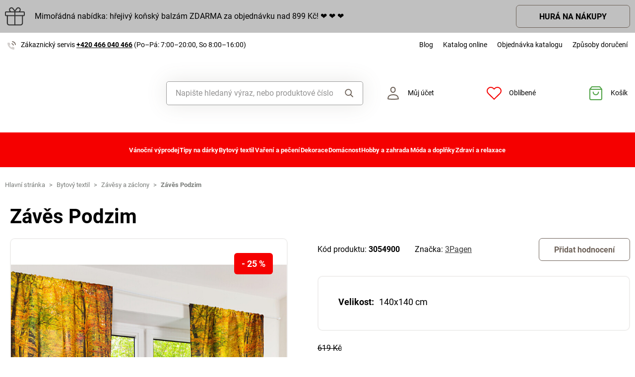

--- FILE ---
content_type: text/html; charset=utf-8
request_url: https://www.google.com/recaptcha/api2/anchor?ar=1&k=6LfgSicrAAAAACZbsYr1kKBi6xih_8itemCsfmx0&co=aHR0cHM6Ly93d3cubWFnbmV0LTNwYWdlbi5jejo0NDM.&hl=en&v=PoyoqOPhxBO7pBk68S4YbpHZ&size=invisible&badge=inline&anchor-ms=20000&execute-ms=30000&cb=xlo2x8hyvyt7
body_size: 48825
content:
<!DOCTYPE HTML><html dir="ltr" lang="en"><head><meta http-equiv="Content-Type" content="text/html; charset=UTF-8">
<meta http-equiv="X-UA-Compatible" content="IE=edge">
<title>reCAPTCHA</title>
<style type="text/css">
/* cyrillic-ext */
@font-face {
  font-family: 'Roboto';
  font-style: normal;
  font-weight: 400;
  font-stretch: 100%;
  src: url(//fonts.gstatic.com/s/roboto/v48/KFO7CnqEu92Fr1ME7kSn66aGLdTylUAMa3GUBHMdazTgWw.woff2) format('woff2');
  unicode-range: U+0460-052F, U+1C80-1C8A, U+20B4, U+2DE0-2DFF, U+A640-A69F, U+FE2E-FE2F;
}
/* cyrillic */
@font-face {
  font-family: 'Roboto';
  font-style: normal;
  font-weight: 400;
  font-stretch: 100%;
  src: url(//fonts.gstatic.com/s/roboto/v48/KFO7CnqEu92Fr1ME7kSn66aGLdTylUAMa3iUBHMdazTgWw.woff2) format('woff2');
  unicode-range: U+0301, U+0400-045F, U+0490-0491, U+04B0-04B1, U+2116;
}
/* greek-ext */
@font-face {
  font-family: 'Roboto';
  font-style: normal;
  font-weight: 400;
  font-stretch: 100%;
  src: url(//fonts.gstatic.com/s/roboto/v48/KFO7CnqEu92Fr1ME7kSn66aGLdTylUAMa3CUBHMdazTgWw.woff2) format('woff2');
  unicode-range: U+1F00-1FFF;
}
/* greek */
@font-face {
  font-family: 'Roboto';
  font-style: normal;
  font-weight: 400;
  font-stretch: 100%;
  src: url(//fonts.gstatic.com/s/roboto/v48/KFO7CnqEu92Fr1ME7kSn66aGLdTylUAMa3-UBHMdazTgWw.woff2) format('woff2');
  unicode-range: U+0370-0377, U+037A-037F, U+0384-038A, U+038C, U+038E-03A1, U+03A3-03FF;
}
/* math */
@font-face {
  font-family: 'Roboto';
  font-style: normal;
  font-weight: 400;
  font-stretch: 100%;
  src: url(//fonts.gstatic.com/s/roboto/v48/KFO7CnqEu92Fr1ME7kSn66aGLdTylUAMawCUBHMdazTgWw.woff2) format('woff2');
  unicode-range: U+0302-0303, U+0305, U+0307-0308, U+0310, U+0312, U+0315, U+031A, U+0326-0327, U+032C, U+032F-0330, U+0332-0333, U+0338, U+033A, U+0346, U+034D, U+0391-03A1, U+03A3-03A9, U+03B1-03C9, U+03D1, U+03D5-03D6, U+03F0-03F1, U+03F4-03F5, U+2016-2017, U+2034-2038, U+203C, U+2040, U+2043, U+2047, U+2050, U+2057, U+205F, U+2070-2071, U+2074-208E, U+2090-209C, U+20D0-20DC, U+20E1, U+20E5-20EF, U+2100-2112, U+2114-2115, U+2117-2121, U+2123-214F, U+2190, U+2192, U+2194-21AE, U+21B0-21E5, U+21F1-21F2, U+21F4-2211, U+2213-2214, U+2216-22FF, U+2308-230B, U+2310, U+2319, U+231C-2321, U+2336-237A, U+237C, U+2395, U+239B-23B7, U+23D0, U+23DC-23E1, U+2474-2475, U+25AF, U+25B3, U+25B7, U+25BD, U+25C1, U+25CA, U+25CC, U+25FB, U+266D-266F, U+27C0-27FF, U+2900-2AFF, U+2B0E-2B11, U+2B30-2B4C, U+2BFE, U+3030, U+FF5B, U+FF5D, U+1D400-1D7FF, U+1EE00-1EEFF;
}
/* symbols */
@font-face {
  font-family: 'Roboto';
  font-style: normal;
  font-weight: 400;
  font-stretch: 100%;
  src: url(//fonts.gstatic.com/s/roboto/v48/KFO7CnqEu92Fr1ME7kSn66aGLdTylUAMaxKUBHMdazTgWw.woff2) format('woff2');
  unicode-range: U+0001-000C, U+000E-001F, U+007F-009F, U+20DD-20E0, U+20E2-20E4, U+2150-218F, U+2190, U+2192, U+2194-2199, U+21AF, U+21E6-21F0, U+21F3, U+2218-2219, U+2299, U+22C4-22C6, U+2300-243F, U+2440-244A, U+2460-24FF, U+25A0-27BF, U+2800-28FF, U+2921-2922, U+2981, U+29BF, U+29EB, U+2B00-2BFF, U+4DC0-4DFF, U+FFF9-FFFB, U+10140-1018E, U+10190-1019C, U+101A0, U+101D0-101FD, U+102E0-102FB, U+10E60-10E7E, U+1D2C0-1D2D3, U+1D2E0-1D37F, U+1F000-1F0FF, U+1F100-1F1AD, U+1F1E6-1F1FF, U+1F30D-1F30F, U+1F315, U+1F31C, U+1F31E, U+1F320-1F32C, U+1F336, U+1F378, U+1F37D, U+1F382, U+1F393-1F39F, U+1F3A7-1F3A8, U+1F3AC-1F3AF, U+1F3C2, U+1F3C4-1F3C6, U+1F3CA-1F3CE, U+1F3D4-1F3E0, U+1F3ED, U+1F3F1-1F3F3, U+1F3F5-1F3F7, U+1F408, U+1F415, U+1F41F, U+1F426, U+1F43F, U+1F441-1F442, U+1F444, U+1F446-1F449, U+1F44C-1F44E, U+1F453, U+1F46A, U+1F47D, U+1F4A3, U+1F4B0, U+1F4B3, U+1F4B9, U+1F4BB, U+1F4BF, U+1F4C8-1F4CB, U+1F4D6, U+1F4DA, U+1F4DF, U+1F4E3-1F4E6, U+1F4EA-1F4ED, U+1F4F7, U+1F4F9-1F4FB, U+1F4FD-1F4FE, U+1F503, U+1F507-1F50B, U+1F50D, U+1F512-1F513, U+1F53E-1F54A, U+1F54F-1F5FA, U+1F610, U+1F650-1F67F, U+1F687, U+1F68D, U+1F691, U+1F694, U+1F698, U+1F6AD, U+1F6B2, U+1F6B9-1F6BA, U+1F6BC, U+1F6C6-1F6CF, U+1F6D3-1F6D7, U+1F6E0-1F6EA, U+1F6F0-1F6F3, U+1F6F7-1F6FC, U+1F700-1F7FF, U+1F800-1F80B, U+1F810-1F847, U+1F850-1F859, U+1F860-1F887, U+1F890-1F8AD, U+1F8B0-1F8BB, U+1F8C0-1F8C1, U+1F900-1F90B, U+1F93B, U+1F946, U+1F984, U+1F996, U+1F9E9, U+1FA00-1FA6F, U+1FA70-1FA7C, U+1FA80-1FA89, U+1FA8F-1FAC6, U+1FACE-1FADC, U+1FADF-1FAE9, U+1FAF0-1FAF8, U+1FB00-1FBFF;
}
/* vietnamese */
@font-face {
  font-family: 'Roboto';
  font-style: normal;
  font-weight: 400;
  font-stretch: 100%;
  src: url(//fonts.gstatic.com/s/roboto/v48/KFO7CnqEu92Fr1ME7kSn66aGLdTylUAMa3OUBHMdazTgWw.woff2) format('woff2');
  unicode-range: U+0102-0103, U+0110-0111, U+0128-0129, U+0168-0169, U+01A0-01A1, U+01AF-01B0, U+0300-0301, U+0303-0304, U+0308-0309, U+0323, U+0329, U+1EA0-1EF9, U+20AB;
}
/* latin-ext */
@font-face {
  font-family: 'Roboto';
  font-style: normal;
  font-weight: 400;
  font-stretch: 100%;
  src: url(//fonts.gstatic.com/s/roboto/v48/KFO7CnqEu92Fr1ME7kSn66aGLdTylUAMa3KUBHMdazTgWw.woff2) format('woff2');
  unicode-range: U+0100-02BA, U+02BD-02C5, U+02C7-02CC, U+02CE-02D7, U+02DD-02FF, U+0304, U+0308, U+0329, U+1D00-1DBF, U+1E00-1E9F, U+1EF2-1EFF, U+2020, U+20A0-20AB, U+20AD-20C0, U+2113, U+2C60-2C7F, U+A720-A7FF;
}
/* latin */
@font-face {
  font-family: 'Roboto';
  font-style: normal;
  font-weight: 400;
  font-stretch: 100%;
  src: url(//fonts.gstatic.com/s/roboto/v48/KFO7CnqEu92Fr1ME7kSn66aGLdTylUAMa3yUBHMdazQ.woff2) format('woff2');
  unicode-range: U+0000-00FF, U+0131, U+0152-0153, U+02BB-02BC, U+02C6, U+02DA, U+02DC, U+0304, U+0308, U+0329, U+2000-206F, U+20AC, U+2122, U+2191, U+2193, U+2212, U+2215, U+FEFF, U+FFFD;
}
/* cyrillic-ext */
@font-face {
  font-family: 'Roboto';
  font-style: normal;
  font-weight: 500;
  font-stretch: 100%;
  src: url(//fonts.gstatic.com/s/roboto/v48/KFO7CnqEu92Fr1ME7kSn66aGLdTylUAMa3GUBHMdazTgWw.woff2) format('woff2');
  unicode-range: U+0460-052F, U+1C80-1C8A, U+20B4, U+2DE0-2DFF, U+A640-A69F, U+FE2E-FE2F;
}
/* cyrillic */
@font-face {
  font-family: 'Roboto';
  font-style: normal;
  font-weight: 500;
  font-stretch: 100%;
  src: url(//fonts.gstatic.com/s/roboto/v48/KFO7CnqEu92Fr1ME7kSn66aGLdTylUAMa3iUBHMdazTgWw.woff2) format('woff2');
  unicode-range: U+0301, U+0400-045F, U+0490-0491, U+04B0-04B1, U+2116;
}
/* greek-ext */
@font-face {
  font-family: 'Roboto';
  font-style: normal;
  font-weight: 500;
  font-stretch: 100%;
  src: url(//fonts.gstatic.com/s/roboto/v48/KFO7CnqEu92Fr1ME7kSn66aGLdTylUAMa3CUBHMdazTgWw.woff2) format('woff2');
  unicode-range: U+1F00-1FFF;
}
/* greek */
@font-face {
  font-family: 'Roboto';
  font-style: normal;
  font-weight: 500;
  font-stretch: 100%;
  src: url(//fonts.gstatic.com/s/roboto/v48/KFO7CnqEu92Fr1ME7kSn66aGLdTylUAMa3-UBHMdazTgWw.woff2) format('woff2');
  unicode-range: U+0370-0377, U+037A-037F, U+0384-038A, U+038C, U+038E-03A1, U+03A3-03FF;
}
/* math */
@font-face {
  font-family: 'Roboto';
  font-style: normal;
  font-weight: 500;
  font-stretch: 100%;
  src: url(//fonts.gstatic.com/s/roboto/v48/KFO7CnqEu92Fr1ME7kSn66aGLdTylUAMawCUBHMdazTgWw.woff2) format('woff2');
  unicode-range: U+0302-0303, U+0305, U+0307-0308, U+0310, U+0312, U+0315, U+031A, U+0326-0327, U+032C, U+032F-0330, U+0332-0333, U+0338, U+033A, U+0346, U+034D, U+0391-03A1, U+03A3-03A9, U+03B1-03C9, U+03D1, U+03D5-03D6, U+03F0-03F1, U+03F4-03F5, U+2016-2017, U+2034-2038, U+203C, U+2040, U+2043, U+2047, U+2050, U+2057, U+205F, U+2070-2071, U+2074-208E, U+2090-209C, U+20D0-20DC, U+20E1, U+20E5-20EF, U+2100-2112, U+2114-2115, U+2117-2121, U+2123-214F, U+2190, U+2192, U+2194-21AE, U+21B0-21E5, U+21F1-21F2, U+21F4-2211, U+2213-2214, U+2216-22FF, U+2308-230B, U+2310, U+2319, U+231C-2321, U+2336-237A, U+237C, U+2395, U+239B-23B7, U+23D0, U+23DC-23E1, U+2474-2475, U+25AF, U+25B3, U+25B7, U+25BD, U+25C1, U+25CA, U+25CC, U+25FB, U+266D-266F, U+27C0-27FF, U+2900-2AFF, U+2B0E-2B11, U+2B30-2B4C, U+2BFE, U+3030, U+FF5B, U+FF5D, U+1D400-1D7FF, U+1EE00-1EEFF;
}
/* symbols */
@font-face {
  font-family: 'Roboto';
  font-style: normal;
  font-weight: 500;
  font-stretch: 100%;
  src: url(//fonts.gstatic.com/s/roboto/v48/KFO7CnqEu92Fr1ME7kSn66aGLdTylUAMaxKUBHMdazTgWw.woff2) format('woff2');
  unicode-range: U+0001-000C, U+000E-001F, U+007F-009F, U+20DD-20E0, U+20E2-20E4, U+2150-218F, U+2190, U+2192, U+2194-2199, U+21AF, U+21E6-21F0, U+21F3, U+2218-2219, U+2299, U+22C4-22C6, U+2300-243F, U+2440-244A, U+2460-24FF, U+25A0-27BF, U+2800-28FF, U+2921-2922, U+2981, U+29BF, U+29EB, U+2B00-2BFF, U+4DC0-4DFF, U+FFF9-FFFB, U+10140-1018E, U+10190-1019C, U+101A0, U+101D0-101FD, U+102E0-102FB, U+10E60-10E7E, U+1D2C0-1D2D3, U+1D2E0-1D37F, U+1F000-1F0FF, U+1F100-1F1AD, U+1F1E6-1F1FF, U+1F30D-1F30F, U+1F315, U+1F31C, U+1F31E, U+1F320-1F32C, U+1F336, U+1F378, U+1F37D, U+1F382, U+1F393-1F39F, U+1F3A7-1F3A8, U+1F3AC-1F3AF, U+1F3C2, U+1F3C4-1F3C6, U+1F3CA-1F3CE, U+1F3D4-1F3E0, U+1F3ED, U+1F3F1-1F3F3, U+1F3F5-1F3F7, U+1F408, U+1F415, U+1F41F, U+1F426, U+1F43F, U+1F441-1F442, U+1F444, U+1F446-1F449, U+1F44C-1F44E, U+1F453, U+1F46A, U+1F47D, U+1F4A3, U+1F4B0, U+1F4B3, U+1F4B9, U+1F4BB, U+1F4BF, U+1F4C8-1F4CB, U+1F4D6, U+1F4DA, U+1F4DF, U+1F4E3-1F4E6, U+1F4EA-1F4ED, U+1F4F7, U+1F4F9-1F4FB, U+1F4FD-1F4FE, U+1F503, U+1F507-1F50B, U+1F50D, U+1F512-1F513, U+1F53E-1F54A, U+1F54F-1F5FA, U+1F610, U+1F650-1F67F, U+1F687, U+1F68D, U+1F691, U+1F694, U+1F698, U+1F6AD, U+1F6B2, U+1F6B9-1F6BA, U+1F6BC, U+1F6C6-1F6CF, U+1F6D3-1F6D7, U+1F6E0-1F6EA, U+1F6F0-1F6F3, U+1F6F7-1F6FC, U+1F700-1F7FF, U+1F800-1F80B, U+1F810-1F847, U+1F850-1F859, U+1F860-1F887, U+1F890-1F8AD, U+1F8B0-1F8BB, U+1F8C0-1F8C1, U+1F900-1F90B, U+1F93B, U+1F946, U+1F984, U+1F996, U+1F9E9, U+1FA00-1FA6F, U+1FA70-1FA7C, U+1FA80-1FA89, U+1FA8F-1FAC6, U+1FACE-1FADC, U+1FADF-1FAE9, U+1FAF0-1FAF8, U+1FB00-1FBFF;
}
/* vietnamese */
@font-face {
  font-family: 'Roboto';
  font-style: normal;
  font-weight: 500;
  font-stretch: 100%;
  src: url(//fonts.gstatic.com/s/roboto/v48/KFO7CnqEu92Fr1ME7kSn66aGLdTylUAMa3OUBHMdazTgWw.woff2) format('woff2');
  unicode-range: U+0102-0103, U+0110-0111, U+0128-0129, U+0168-0169, U+01A0-01A1, U+01AF-01B0, U+0300-0301, U+0303-0304, U+0308-0309, U+0323, U+0329, U+1EA0-1EF9, U+20AB;
}
/* latin-ext */
@font-face {
  font-family: 'Roboto';
  font-style: normal;
  font-weight: 500;
  font-stretch: 100%;
  src: url(//fonts.gstatic.com/s/roboto/v48/KFO7CnqEu92Fr1ME7kSn66aGLdTylUAMa3KUBHMdazTgWw.woff2) format('woff2');
  unicode-range: U+0100-02BA, U+02BD-02C5, U+02C7-02CC, U+02CE-02D7, U+02DD-02FF, U+0304, U+0308, U+0329, U+1D00-1DBF, U+1E00-1E9F, U+1EF2-1EFF, U+2020, U+20A0-20AB, U+20AD-20C0, U+2113, U+2C60-2C7F, U+A720-A7FF;
}
/* latin */
@font-face {
  font-family: 'Roboto';
  font-style: normal;
  font-weight: 500;
  font-stretch: 100%;
  src: url(//fonts.gstatic.com/s/roboto/v48/KFO7CnqEu92Fr1ME7kSn66aGLdTylUAMa3yUBHMdazQ.woff2) format('woff2');
  unicode-range: U+0000-00FF, U+0131, U+0152-0153, U+02BB-02BC, U+02C6, U+02DA, U+02DC, U+0304, U+0308, U+0329, U+2000-206F, U+20AC, U+2122, U+2191, U+2193, U+2212, U+2215, U+FEFF, U+FFFD;
}
/* cyrillic-ext */
@font-face {
  font-family: 'Roboto';
  font-style: normal;
  font-weight: 900;
  font-stretch: 100%;
  src: url(//fonts.gstatic.com/s/roboto/v48/KFO7CnqEu92Fr1ME7kSn66aGLdTylUAMa3GUBHMdazTgWw.woff2) format('woff2');
  unicode-range: U+0460-052F, U+1C80-1C8A, U+20B4, U+2DE0-2DFF, U+A640-A69F, U+FE2E-FE2F;
}
/* cyrillic */
@font-face {
  font-family: 'Roboto';
  font-style: normal;
  font-weight: 900;
  font-stretch: 100%;
  src: url(//fonts.gstatic.com/s/roboto/v48/KFO7CnqEu92Fr1ME7kSn66aGLdTylUAMa3iUBHMdazTgWw.woff2) format('woff2');
  unicode-range: U+0301, U+0400-045F, U+0490-0491, U+04B0-04B1, U+2116;
}
/* greek-ext */
@font-face {
  font-family: 'Roboto';
  font-style: normal;
  font-weight: 900;
  font-stretch: 100%;
  src: url(//fonts.gstatic.com/s/roboto/v48/KFO7CnqEu92Fr1ME7kSn66aGLdTylUAMa3CUBHMdazTgWw.woff2) format('woff2');
  unicode-range: U+1F00-1FFF;
}
/* greek */
@font-face {
  font-family: 'Roboto';
  font-style: normal;
  font-weight: 900;
  font-stretch: 100%;
  src: url(//fonts.gstatic.com/s/roboto/v48/KFO7CnqEu92Fr1ME7kSn66aGLdTylUAMa3-UBHMdazTgWw.woff2) format('woff2');
  unicode-range: U+0370-0377, U+037A-037F, U+0384-038A, U+038C, U+038E-03A1, U+03A3-03FF;
}
/* math */
@font-face {
  font-family: 'Roboto';
  font-style: normal;
  font-weight: 900;
  font-stretch: 100%;
  src: url(//fonts.gstatic.com/s/roboto/v48/KFO7CnqEu92Fr1ME7kSn66aGLdTylUAMawCUBHMdazTgWw.woff2) format('woff2');
  unicode-range: U+0302-0303, U+0305, U+0307-0308, U+0310, U+0312, U+0315, U+031A, U+0326-0327, U+032C, U+032F-0330, U+0332-0333, U+0338, U+033A, U+0346, U+034D, U+0391-03A1, U+03A3-03A9, U+03B1-03C9, U+03D1, U+03D5-03D6, U+03F0-03F1, U+03F4-03F5, U+2016-2017, U+2034-2038, U+203C, U+2040, U+2043, U+2047, U+2050, U+2057, U+205F, U+2070-2071, U+2074-208E, U+2090-209C, U+20D0-20DC, U+20E1, U+20E5-20EF, U+2100-2112, U+2114-2115, U+2117-2121, U+2123-214F, U+2190, U+2192, U+2194-21AE, U+21B0-21E5, U+21F1-21F2, U+21F4-2211, U+2213-2214, U+2216-22FF, U+2308-230B, U+2310, U+2319, U+231C-2321, U+2336-237A, U+237C, U+2395, U+239B-23B7, U+23D0, U+23DC-23E1, U+2474-2475, U+25AF, U+25B3, U+25B7, U+25BD, U+25C1, U+25CA, U+25CC, U+25FB, U+266D-266F, U+27C0-27FF, U+2900-2AFF, U+2B0E-2B11, U+2B30-2B4C, U+2BFE, U+3030, U+FF5B, U+FF5D, U+1D400-1D7FF, U+1EE00-1EEFF;
}
/* symbols */
@font-face {
  font-family: 'Roboto';
  font-style: normal;
  font-weight: 900;
  font-stretch: 100%;
  src: url(//fonts.gstatic.com/s/roboto/v48/KFO7CnqEu92Fr1ME7kSn66aGLdTylUAMaxKUBHMdazTgWw.woff2) format('woff2');
  unicode-range: U+0001-000C, U+000E-001F, U+007F-009F, U+20DD-20E0, U+20E2-20E4, U+2150-218F, U+2190, U+2192, U+2194-2199, U+21AF, U+21E6-21F0, U+21F3, U+2218-2219, U+2299, U+22C4-22C6, U+2300-243F, U+2440-244A, U+2460-24FF, U+25A0-27BF, U+2800-28FF, U+2921-2922, U+2981, U+29BF, U+29EB, U+2B00-2BFF, U+4DC0-4DFF, U+FFF9-FFFB, U+10140-1018E, U+10190-1019C, U+101A0, U+101D0-101FD, U+102E0-102FB, U+10E60-10E7E, U+1D2C0-1D2D3, U+1D2E0-1D37F, U+1F000-1F0FF, U+1F100-1F1AD, U+1F1E6-1F1FF, U+1F30D-1F30F, U+1F315, U+1F31C, U+1F31E, U+1F320-1F32C, U+1F336, U+1F378, U+1F37D, U+1F382, U+1F393-1F39F, U+1F3A7-1F3A8, U+1F3AC-1F3AF, U+1F3C2, U+1F3C4-1F3C6, U+1F3CA-1F3CE, U+1F3D4-1F3E0, U+1F3ED, U+1F3F1-1F3F3, U+1F3F5-1F3F7, U+1F408, U+1F415, U+1F41F, U+1F426, U+1F43F, U+1F441-1F442, U+1F444, U+1F446-1F449, U+1F44C-1F44E, U+1F453, U+1F46A, U+1F47D, U+1F4A3, U+1F4B0, U+1F4B3, U+1F4B9, U+1F4BB, U+1F4BF, U+1F4C8-1F4CB, U+1F4D6, U+1F4DA, U+1F4DF, U+1F4E3-1F4E6, U+1F4EA-1F4ED, U+1F4F7, U+1F4F9-1F4FB, U+1F4FD-1F4FE, U+1F503, U+1F507-1F50B, U+1F50D, U+1F512-1F513, U+1F53E-1F54A, U+1F54F-1F5FA, U+1F610, U+1F650-1F67F, U+1F687, U+1F68D, U+1F691, U+1F694, U+1F698, U+1F6AD, U+1F6B2, U+1F6B9-1F6BA, U+1F6BC, U+1F6C6-1F6CF, U+1F6D3-1F6D7, U+1F6E0-1F6EA, U+1F6F0-1F6F3, U+1F6F7-1F6FC, U+1F700-1F7FF, U+1F800-1F80B, U+1F810-1F847, U+1F850-1F859, U+1F860-1F887, U+1F890-1F8AD, U+1F8B0-1F8BB, U+1F8C0-1F8C1, U+1F900-1F90B, U+1F93B, U+1F946, U+1F984, U+1F996, U+1F9E9, U+1FA00-1FA6F, U+1FA70-1FA7C, U+1FA80-1FA89, U+1FA8F-1FAC6, U+1FACE-1FADC, U+1FADF-1FAE9, U+1FAF0-1FAF8, U+1FB00-1FBFF;
}
/* vietnamese */
@font-face {
  font-family: 'Roboto';
  font-style: normal;
  font-weight: 900;
  font-stretch: 100%;
  src: url(//fonts.gstatic.com/s/roboto/v48/KFO7CnqEu92Fr1ME7kSn66aGLdTylUAMa3OUBHMdazTgWw.woff2) format('woff2');
  unicode-range: U+0102-0103, U+0110-0111, U+0128-0129, U+0168-0169, U+01A0-01A1, U+01AF-01B0, U+0300-0301, U+0303-0304, U+0308-0309, U+0323, U+0329, U+1EA0-1EF9, U+20AB;
}
/* latin-ext */
@font-face {
  font-family: 'Roboto';
  font-style: normal;
  font-weight: 900;
  font-stretch: 100%;
  src: url(//fonts.gstatic.com/s/roboto/v48/KFO7CnqEu92Fr1ME7kSn66aGLdTylUAMa3KUBHMdazTgWw.woff2) format('woff2');
  unicode-range: U+0100-02BA, U+02BD-02C5, U+02C7-02CC, U+02CE-02D7, U+02DD-02FF, U+0304, U+0308, U+0329, U+1D00-1DBF, U+1E00-1E9F, U+1EF2-1EFF, U+2020, U+20A0-20AB, U+20AD-20C0, U+2113, U+2C60-2C7F, U+A720-A7FF;
}
/* latin */
@font-face {
  font-family: 'Roboto';
  font-style: normal;
  font-weight: 900;
  font-stretch: 100%;
  src: url(//fonts.gstatic.com/s/roboto/v48/KFO7CnqEu92Fr1ME7kSn66aGLdTylUAMa3yUBHMdazQ.woff2) format('woff2');
  unicode-range: U+0000-00FF, U+0131, U+0152-0153, U+02BB-02BC, U+02C6, U+02DA, U+02DC, U+0304, U+0308, U+0329, U+2000-206F, U+20AC, U+2122, U+2191, U+2193, U+2212, U+2215, U+FEFF, U+FFFD;
}

</style>
<link rel="stylesheet" type="text/css" href="https://www.gstatic.com/recaptcha/releases/PoyoqOPhxBO7pBk68S4YbpHZ/styles__ltr.css">
<script nonce="18BIye82cCbYHwSp1rMwKw" type="text/javascript">window['__recaptcha_api'] = 'https://www.google.com/recaptcha/api2/';</script>
<script type="text/javascript" src="https://www.gstatic.com/recaptcha/releases/PoyoqOPhxBO7pBk68S4YbpHZ/recaptcha__en.js" nonce="18BIye82cCbYHwSp1rMwKw">
      
    </script></head>
<body><div id="rc-anchor-alert" class="rc-anchor-alert"></div>
<input type="hidden" id="recaptcha-token" value="[base64]">
<script type="text/javascript" nonce="18BIye82cCbYHwSp1rMwKw">
      recaptcha.anchor.Main.init("[\x22ainput\x22,[\x22bgdata\x22,\x22\x22,\[base64]/[base64]/MjU1Ong/[base64]/[base64]/[base64]/[base64]/[base64]/[base64]/[base64]/[base64]/[base64]/[base64]/[base64]/[base64]/[base64]/[base64]/[base64]\\u003d\x22,\[base64]\\u003d\\u003d\x22,\x22wrbCpht2w4jCihnCnBlIw7TDliEHCsOYw5vCuzrDkjBowqYvw6/CpMKKw5Z5E2N8GcKnHMKpC8OCwqNWw67CkMKvw5ErNh8TGsKRGgY0AmA8wqTDlSjCugVbcxAFw4zCnzZnw5fCj3lIw57DgCnDlcKNP8KwOmoLwqzCrsKtwqDDgMOFw5jDvsOiwr7DtMKfwpTDsmLDlmM/[base64]/Dp8KPwp7DmMOzwr7Du8K2MS0Dw7UhCcO8MlnDj8Khw5FSw43CgsOnEMOBwofCqmYRwpzCqcOxw6lbNgxlwrnDi8KidyBJXGTDt8O2wo7DgzVvLcK/wrvDp8O4wrjCpMKELwjDk0zDrsOTHsOiw7hsQXE6YTnDj1pxwrvDr2pwecO9wozCicOhejsRwokcwp/[base64]/w6JsXcK0IwDCiMO+B8Ktwp/DmcOQwqgCR3/CkHHDoCslwpANw6LChcKtX13Ds8OiMVXDkMOkfsK4Vy/CgBlrw7Jxwq7CrBkUCcOYCjMwwpUMQMKcwp3Ds0PCjkzDuTDCmsOCwq3Dt8KBVcO4YV8Mw7hcZkJfXMOjbnDCoMKbBsKRw54BFxTDrGYOaWXDssKzw4AhTMK+ZQ1Zw4QCwqEgwpZ1w7LCtX7Ck8K/JxwVQcOyfMOaXcKcSWZZwrjDr3Yqw5IaHTPCgsORwo0PbX1Zw6EKwqjCoMKKfMKvLCEITUvCh8OERcOeVMOvW1sgK2jDhcK1c8Ofw5jCgQ3CilZRVV/DnBlKQFw+w6vDo2fDtSPDhnPCv8OIwqnDu8ORHsObDcOawqZaGFJbIsKuw6TCl8KCeMOjAXlSE8O7w6tsw6PDqkxuwqXDi8OQwqo3wo1Rw7HCiATDuh/[base64]/DuMKXLRMzMQ5Ew4Mjwq/[base64]/w4wYGDXDlsO0RBxqIcKmw4Idw5snHFtEw5JKwp5Ac23Djkk5YcKLO8OJCsObwqwYw5pTwo7DjHxtc2nDsQQww69oKCFTKMKZw5nDrCs0f1bCuh7CiMOcJ8OKw5/[base64]/wpYOwpnDh8K/[base64]/CocOmwoA2ADAGSwfCs8OZwojDqcKrw4HCmAjDuMOUw7HClU1+wrDDn8O9woLCs8KOSl/Dp8KbwoFPw7I8wpvDuMOXw7Rdw5JYHSxtEsOsOi/DjRjChcKHccOFNsKRw7bDhcOiC8ONw5pDI8OWL17CiAM9w40DUsOYAcKzZX9Ew64SJcOzIjHDisOWHy7DrsKxFsOXfkTCuXVXMQzCmTXChnR/[base64]/w67CjcKifsOMScO5c8O6w4bCh3PDtXDCrsOtVmkIeHfCpUFUHMKpHBJsD8KFU8KOYEshPCQcXcKVw7Ulw51YwrXDmsOiGMOfwr8mw6jDiGdQw6VIfMKswoAcOHh3w6FRFMOiw5MAOsKzwpDCqcONw4A7wqQawqlRc0VDGsO5wqg6HcKnw4/CpcOcwqt9BsKbWh4hwq9gSsK1wq/CsR10w4nCs1JSw5FFwrnDnMOSw6PCnsK8wqXCm3NqwrDDszcRMX3CuMO1w7VjCVN/UEzCi17DpzFvwqMnwprCjlF+w4fCgyzCpWDCosKYPw3CoGHCmzAbXz3Cl8KGR2JKw5/DvHTDoj/DqlQ4w53DvcKHwp/CgTkkwrYTEsKVdMOLw6PDm8OwDsKkFMOSwo3DgsOiGMO4PMKXDsK3woLDm8KNw4MRw5DDon4Aw4hYwpIiw6Mrwp7DiC7DtDzDp8KXw6jCvFpIwovDosOmZnZtw5LCpGzCmQnCgG7CrUoTwqgmwqtaw4B0NHlNMUQlOMOwGcKAwqVXw6/[base64]/CgkfCmx/Di3Z6QFc2MMOoQjXCgSfDqnDDucO3BcOcNMOzwpwYUXDCo8Knwp3Co8OdNsKXwo4JwpXDvx/[base64]/wr5RTRduU8KbwpgLw7LCj8KIw6Q1wo/CmhkXw5wnPcO9fMKvwp4Kw7fCgMKxwqzClDVyKyPCu0l/CMKRw7PDv21+GcOMFsOvwobCqz0FLR3Dr8OmGBrCsGM+cMOgwpbDnMKGWxLDpWvCscO6EsOKAnnCoMOeMMObwrjCohRVw6/[base64]/OcKEwoc0w6wqKE3CtyZNwo9NVQPCowBzOibCgDPCnkkQwqoFw4rDhlRMR8Kqf8K+AEfCjcOnwrfCo2V/wonDtcOpAsOpG8K5eUANwprDuMK4AsKqw6ogwr9nwozDsCDCulwLWnMKdMO7w7sZEcOCw7XCi8KewrcpRTJPwoDDuB3Cg8KJTkJvJkPCp2vDqgB6UVpTwqDDsU16I8K8aMK9DCPCocOqw6nDvy/DvsOrDGjDuMO/wpNGw7dNRDdRCyLDusOoSMOFf2AOI8OXw6MUw43CvHzCmgcZwrvCkMOqKMKVP3nDhC9dw4dywrXDhsKTfBXCp2dbJ8OfwrLDlsOEQsOWw4vCv1bDsTgWU8KWTwdwU8K8WMKWwr1Uw5kOwp3CvMKlwqHCuHoYwp/Ch3R4F8K7woZmUMK6ZEFwYsOmw7XClMOZwojCjyHChsKWwqHCpHzCul3Csz3ClcKTf0DDqR/DjFLCtCQ8w69+wpJAwobDugUHwqjCh3N8w7XDmzDDkEHCvCPCp8K5w6wSwrvDp8KzD0/CuWTDvjF8IEDDt8OBwo7CtsOUGcKjw5dkwrrDh2c5w4fCl3lfPsKww6zCrsKfMcK5wrIwwr7DkMOBAsK5woXCrHXCt8O5PmRqEhBvw6bCiwfCkMKewpVswofCoMK9wr7CpMKqw5h2IiAhw48tw7hgWyEabcOxD3DCp0oLcsOAwo4vw4Ztwr/CuADCjMKcP3rDkcKXwrVbw6UvMMOxwqnCpFpwBcKIw7F0Yn/CiCl2w4/DnBnDpcKtPMKkLcKpMsOGw4ocwo3CuMOtJMKOwojCssOHdiUOwocewo/DrMOzZ8Kqwq1LwqHDu8K3w6Y5X2PDj8KvQ8OIScO4QGsAwqZtfS4ewrTDh8KNwp5LfsK1DMOsIsO0wobDlXTDizJcw5/DusOQw5rDsCPCsHINw5YIXWbCqStzR8OYw6Zdw6TDhsKzUQkfH8O3C8OwwpLDjcKww5HCqcOxKCTDhsOMRcKKw5nDlRPCo8KNGktLw58kwrPDu8O+w5wvDcKRTGjDjMO/[base64]/CnRLDqDLDncKxwonCih/Cq8OSw5jDlsKEdBkBw4R3wqNKb8OgNFHDl8OkJzLDlsOOdEzCtwjCu8OsXcOuO1EvwqnDqRlvw4ldw6ICw4/DqyfDlsKbScKRw6k2WhkKK8OUYMKWEGvDrlRUw7QGQGtow6/Cu8OYPUbDpDnDpMKHGV7Cp8OAQiQhP8KEw4bDnwp/w6HCncKOwoTCtQwOCsOFPCBZSF4lw7B2NwUDVMK0w7F5PHhDY2bDh8K/w5vDnsK7w7tWVjoPwqbCmgbCojvDgMKIwpEDM8KmOl5lw6VSFMKUwoQsOsOHw5UGwpXDmVDCkMO2OMObS8KJQMORT8OGZMKhwqkgNVHDr0rDiVsuwohqw5FkBVVnCcOBEsOnL8OiTsK6ZsOGwqHCtUHCmcKDw64LWsK9acKMwrR/[base64]/bsORwo3CgwhFJMKIwoddCmzDlAhnOnMew6zCksObwqzDgELDmTRNLsK6W1A8wqzCvF1EwpHDugfDsH5Xwo/Cogs1HX7DlV5wwq/[base64]/[base64]/wqrDsxJew4bDl8OXE8K7JjfCq8OnWBvCrDUsVFLCl8K+w7Y0VcO6woURw4BIwotzw47DgcKXZcOIwpsvw7xuYsOQOcKew47DvsK0A2B4wovCnXkXLRF3UMOtdWB4w6DDqVfCngZBZsKnSsKEQTnCvWDDk8OVw63Cg8Oyw6AhB3jClxlhwoFKTjcpBcKQIG90FF/[base64]/DqMKbw6Mww7XCmMOqwp4ywrcRwoDDqmPCkjzCqcKeHcKaBQzDl8K2Im3CjcKaMcOtw6Ylw71Oe0g1w6M+Gx3Cj8Kgw7rDj1t/woBzQMK0P8O8GcKew4AVLV5dw7PDiMKQIcKPw7/Ci8OJQRBWW8KrwqTDtcKdw5HDh8K9EW7DlMOkw7nCshDDsAvDpFYQUR7CmcOVwpIiEMKLw79YLsOWecOHw7d9YE7CiSLCtl/[base64]/DrX/Doj0tJsKCS8O/[base64]/[base64]/Cq37DtMObwpcmOsKnw5/Cv27CocK7QcKvw7oeF8K9wrDCp17DoxfCk8KzwrXCmAjDosKvHsODw6nClDFsGMKow4Z+bMOdfRBqQcKuw4UqwrIbw5rDtXkIwr7DvWxLRVIJDMO2KwYeJlrDnnp4DAkWGCMPIB3DvDzDlyXCgTLCrsKcJEXDkQnDjS5xw4vDn1oHw4Juwp/DiVXDqAs4aUbCvCogwojDnWjDlcOAbljDj0FqwpVEGGnCn8KUw7B/[base64]/Cg3zDv8OkIcKEwqMfNg7CshzDpsO3wrXCs8OLw4DCmm3DqsOmwpzDkcOrwo7CjsOoA8KndlI5GAvCtsOQwp7CqEFXeBcBKMOSLEdmwp/Dk2HDksOmwpnCtMOUwrjCvkDDkBENwqbCvxzCjRgBwq7CncKUcsKJw7fDv8OTw6sjwqNJw5fCtWcuw4JSw49IIcKOwr/Di8OkHcKYwqvCpx/ClMKYwpPCm8KRdGvCrcOew5wFw5hcwq40w5gTw5vDtFbChMKPw7PDr8K/[base64]/CuhxTw4gEJsOrwr/CpyXDisKbRkDCnMKowrPDicKQDsO5w57Dh8Ouw5vCh0jCuEI3wrDCkMOXwr0mw6Eyw7LCjcKywqcxQ8Kmb8OFX8KUw5vDvEwKWUhfw6nCozMowrfCmsOjw6xnH8OAw5Nsw6/[base64]/Cky/CqikswqwIw6ZINBJ4wovDq8KYBH52ZsO/[base64]/DixrDpVcpw4BlwphfwrJHwqrDu1nCpC3DuVNUw4E1wrs6wpDCkMOIwqXCu8O1QwrDr8OgGhQnw5QKwqhfwosLwrYtMS5dw5fDjcKSwr7Cg8KHw4RrUmwvw5NBd0HCpcOJwqzCrcKEw7wGw5NKLFdSO3NzfH8Jw4BAw4rCnMKdwo/DuBfDlcKzw5PDhHV+w7NJw6ttw5/DtHzDmcKGw4rDpcOqw4TCnQImUcKGc8KYw7l9IMK7wqfDu8ODPcO7dMKtw7nChVsZwqxaw7PDkcKpEMODLnzCj8Onwplvw6PDusO/[base64]/DmBjDmGoFw48cCVx2wpXDrm/CjsOWw5rChg7DicO3DsOsQMKDw4wBWkAww6BJwpoPTlbDlEjCkk3DsjPCtzLCjsKYK8Ouw7kDwrzDtU7DpMKSwrNDwo/[base64]/[base64]/wpE5VMK7wrPCtcOmw5U8w5dXw7sgwo9Xw79WVMOFW8O4K8ObDsK5w7MNT8KVfsOKw77DhCzCtMOEPmPCocOowoVRwo19eFF8DnTCgl5cwojDvcOMfQIWworCnw/DlQITfsKpUkJTTDocKcKIW1FoGMO6NMOBdFjDncOfS1HDl8KtwrYLfG3Cm8KCwrTDk23DkmbDtlROw7/CmsKGB8OofcO/VG3Dq8OhYMOmwoXCvkXCui1mwrzCt8KOw6vCnXfDoSXDhsOdMsKyHBFfO8K9wpbDvcKGwpwfw77DjcOEa8OZw7JmwqAiUSbClsKjw4oXDDRpwpgBLjrCsH3ClwfDgEp2w7YvDcKfwrvDpkl4w75aaiPCqx/DhMK5AWUgw5s3cMOywptra8OCw5cCLw7CpErDjzZFwpvDjsO+w6cOw5FcAyXDiMKAw4bDiVBrwpPCsiTCgsOeMFEBw61TNMKTw7ZRMMKRcsOvWMKJwo/[base64]/DtcKHwrp+RkLChXIgw6dUw47Dmlc+w6kla0pOYWnDkzQbKcKmBsKYw4hbY8Okw4PCnsOqw5U1DhnCvsKRw5TDlsKvVsKnAS5NM2wCwrkGw70kw5x8wrfCkTfCicK5w4gBwrpSOMOVbCPCsxJcwqzCisO/wpjClWrCtwEYIMKZRcOfAcOnccOCB2HDnFQmGw9tJ0jDm0hAwq7Di8K3WMKDw6xXYsOwDsK6ScK3Slhwbwpccw3DjmQBwpBMw6TChH1PdcKLw7XDnMOPM8Kaw7ljIx4iGcOgwr3CmjnCvh7Ch8O3QW9hwqYPwr5IbcKuWivCiMOMw5rCjC/CkWhRw6XDqW/DoArCnh1Pwp/Dl8OIwpsBw7slacKNKkbChcKFWsOBwrzDqDE8wpLDuMKTKREeRsONZ2hXZMKZeVPDtcK4w7fDi1VlGxQww4TCo8Ohw6RuwqzDmkzDt3VqwqnDv1BXwosHUDcFQkPCgcKbw4/CrcKWw54JBjPChyZQwptNEMKIS8KVwq/CniwpbDzCmU7Dkm0Jw4sYw4/Djy9TXGRvNcKlw7Jkw6l/w6g0w7LDvBjCjRvChcKzw7rDqk8RRsK8w4zDmkwkMcOtwoTCscK/[base64]/[base64]/CkFAmw5M1wqTDrDPDqGI2ZMKDw5xiwqMsGwXDssOKWBnDmHJXO8KhNETCuWXCtUDChANMO8OfIMKnw43CpcOnwofDm8OzdcOBwrHDix3Dp2fDhw5gwrJ/w4Y9wppsO8K7w47Dl8OJX8K3wrnDmDTDpcKAS8OvwrzCiMOyw5jCosK6w6pHwp41w70jRTPCmj3DlG8SSsKFTcOaTcKKw4/DoS5Mw5tWZiXCrxsww4kcPTXDh8KYwovDvMKewpHDriBCw6nCp8OABcOLw4kEw6ooFcKiw5dyGsKBwqnDj2HCucK6w7vCnQk7HsKQw5xNPC/Du8KTFx/DucOTB3tUfz7Dq0zCskRsw5sEasOaSsOBw7jCt8KNAEjDmMO2wqrDgcKaw7cuw6dFQMK+wrjCusKTw6zDtkvDoMKDC0ZbZ3bDkMOFwp4mGxARwqnDpm8oXcKiw4MBRsKmYETCuHXCq1/[base64]/DhMOfw7zCo8KeYFYGWMOKSsOLwrwNwq0efGPDg8OWwrpMwr7Cl37DuEHCqMKSaMK8REA0GMOEw51Zwr7Dom3DjcKvUsKAQAfDusO/TsKQw5sOZBwgD1pITsOiRVzCjcKUbcOZw5bDpMOxJsOUw6NBwpPCjsKew5AHw5cyYcOuJSo/w4FmTMOBw4Rmwq4ywrzDp8Kswo/CriPCusK6a8K1b2xZLRh7GsOOQ8K9w7FZw5bDksK5wp/Cv8KWw7zCnHETchklBwUWUyJVw5vCkMOaEMOCWyfCumTDicO6wq7DvgLDn8KQwo5oUCrDhhZfwrJdIcKlw4AFwrY7EkLDqsOCF8O/[base64]/DuBBXI3nDu3TCgMObUcOTbxkEU1DDhsOkwpLDpDrCmjY5wpLCsz7Dj8KAw6bDs8O9DcOcw4DDscKrTA88EsKyw4HDm1xzw6zDuUjDrcKmdlnDpUhLamAuw6bDq1TCisKbwqjDlHt6w5Unw5dXwqo8cR/DryjDnsOWw6/DrMK0TMKOR2VqThTDhcKJRB3CvAgBwqXDs0Bqw45qAHhOAyNCw6LCnMOODxojwrDComMZw4gFwqHDk8OVd3TCjMKDwqPCqjPDox8GwpTCsMK7NcOewpzCscO+wo1+wrpqdMKaKcKtYMOSwr/CmsOww6fDoRDDuCvCrcOIE8Khw4rCq8OYSMK9wqN4ZRbCoUjDjFFNw6rCnREsw4nDmcOJcsKPccO3bHrDlWrCjcK+JMORwpYsw4/DssKRw5PDmx42HcOKN1zCjyrCrFPCn3bDjnU+wqMRMMOuw4vDvcKtw7lAWHjDpFVODwXDg8O4cMOBXRNww78sc8Kgb8KcwrbCgcKqOwXDhMO8wrnDkxo8wqfCrcOZT8OacsOOQzjChMKvMMO4SzATw74hwrTCk8KkAsOBP8Ozw5/CgzjCiXchw77DgDbDtDpowrrDuhUow55vRX87w5IZw6l5DUDCnzHClMKlw7DClFvCs8KCG8OwB2pNM8KSe8OwwojDt1rCp8OiPcOsHT/[base64]/[base64]/DlsOdOX7DnmHDqcO1WsO3CsKKwoPCkwUZw6Y5w48+I8KCwq9/wrLDlWrDgMK6MW3DrAYpVMO9HGbDiTw9GUhqRcK3wqrDsMK5woBmMHPDgcKjFmRZw4ANG0XDnVrCj8KMZsKVaMOhTMKQw5zCuSjDi3vCkcKOw79Hw7R2GMOnwr/[base64]/DhF7CiGfChFprw7UEWRJfOAXDuBEpLMKowrNBw53CnsOqwo7CgEg3BsO5ZMO/e1Z8M8Otw6AqwobCnylMwppvwpIBwr7CpB9aDUgrFsKvwrvCrDzCtMKfwpfCoBbCqnjDp2gcwr/[base64]/ClcKlWE5/[base64]/wpYhdUDDk3liw5zCtsO/wrwJwrrCi8OFwq3ChsOBT0TCmnfDhTDDp8Kgw5xge8KCYMKJwoJLGBDCqkfCiFA2wpMfMyPCgMKow6DDiAwhJBVNw65nwqFlwptKaizDomrDkHVMw7FQw4khwpx/w7PDp3HDjcOxw6DDg8KEKyckw73CgVLDk8KSw6bCqgXCoU13emZUw5PDkhDDrg9NIsOoXsOcw40ocMOpwozCssO3EMKdNBBQDR9GaMKub8OTwoFfMgfCkcOqwroEJQkow6QEfyDCj1XDl10nw6HDn8KaNAXCoyEzd8O1J8KVw7fDlwg1w6Nsw4LDiTU/CsOWwqPCqsO5wrXDgMKRwp9xOsKxwq89woXDuRQoSW16EsKUwp3DgsOwwqnCpMORK0EIX31lDMOAwrdtwrUJw7vDkMOKwoXCiXFJwoFwwr7DkMKZw5PDlcOPeSB7wrtJJTQyw6zDvjpBwo50wqzDnMKww6JWPGgtUcOgw7dIwqkXTRZfU8Oyw4s6TXw/YxvCo23Dkgcdw4jDnkbDo8KzCmZ1ZMKVwqvDgwTCmgUqOgXDjsOrwqNIwrNOI8Krw5jDlcK0wprDpMOdwqvCm8KICMOkwrjCtA7Co8KPwoYpcMKeBVdSwozCjcOuw5/CjATCmUBDw7jDv0lBw7hbw73CucOLHTTCs8Oqw7dVwp/CmksHBxTCl13DuMKuw7TCgMKkF8Ktw59tGsOHw7fCosOIWAnDpnXCrGF6wpTCgBfCkMKtWSx/LVDClMKGRcK/IAnCnDbDu8OKwp0UwqPCjAzDp2B8w6/DvDvChzbDgsOtXsK6wqbDp3Q4C27Dgmk/A8OgYMOPXnQmGlfDt00FS27CjSMAw6lwwpXCmsOFaMO2wofClsOcwpXCj1VxLsKNGGjCslwAw7vCgcKkUkccXsKrwpMRw4oiKAHDjsKpUcKJRWrCuVjCusK1w7JOK1ECTXtAw7JywoJ4wr3DrcKEw7PClDTClyN4UcKMw6h/MxTClsOzwolqAB1LwqIkaMK5ICrCjFkrw5vDsiXCh0UDakctEBHDqikJw47DhcOxC0wjGsOHw7lWH8KXwrfDjlYXPFcwaMOdYsKYwp/DvMOZwqkzwqjCnxTDiMOIw4g7w6Utw6RHXTPDrlBowprCqzTDpcOVCcKUwrVkwrDDvsKYO8OfYsKnw5x5RGPDoQdNG8OpdcOZNMO/wpUNKm3Cv8OHTMK2w6rDj8OVwo0rCDZtwoPCusKlLMOIwoMhP33DhwLCgsOCeMOSBEckw6HDqcKyw6U9GMKDwpRfasOgw41Fe8Ktw4d/R8KEVDU0wqgaw4XCkcORwrvCm8KuTsOGwrzCmk93w5DCpVDCo8K+VcKwLcODwr5LAMKSWcKow69yEcOMw5TDjsO5Xm4iwqtbF8OLw5Fcw61Sw6/Dih7Cty3ClMOVwpHCrMKxwrjCvDHCvMK3w7/DrMOnRcO6A3YjA0tPGkDDkVYFw5XCpDjCjMOSYQMvecKOdizDkAXCsUXDusOGOsKlWRnDoMKTXTzDhMOzAcOQZ2nDt0PDuCDDoAx6XMK5wrdcw4TCgcKsw6PCqFDCr0BKLAd1FGBdFcKPWx5bw5/[base64]/CpCjDhgnDi2hrbH3CtsKPw4LDksOVdAvDil/[base64]/DmsOTK8K8eMOEw7c3AsOfOMK7w6gvwqnCvMKWw7bDtQzDh8OscMK0PyhqYkLDj8OgBMOZwr/DlMKxwoxvwq7DuBFmI03CmA0TS0YFDlQcw4AROMOTwqxFPSrCjxXDjMOjwpNcwr9vZcK/NkHDthYsbMKQdRxew4/CpsOAcMKkUltYw7lcAHLCr8OrQh/DgyR0w6/CvsK7w5t5w5vDmsKKD8OiakXCuk7CnsOJw6XCg2o3wqrDrcOiwoHDpDcgwo50w7csXsK/JMK9wojDom9Uw5Qvw6nDtQIDwr3DvsKBcS/[base64]/LcOrw6zCisONQnsIwphEM0Bjw49JMsKUw7NQwrhIwopzSsK2IsKAwq5BY2NSGkzDsSdQJzTDhcKWN8OkHcOFKsKMHl8pw51ZXBPDmW7CocOHwr7DrsOsw6BSInnDm8OSDwfDuyZGH1h2NMKpFsKQOsKfwozCqyTDusOow5/DmmY6C2B6wrfDrMK0AsKsf8Kbw7gzwoXClcKpesOmwo9jw5XCnzFHBik5w6/DtVATPcOcw44rw4/DpMOQZGpcCsOqGzTCo2LDmMOzCMOWOhXDusOJwqLDojHCiMKTUEUMw5V9bAnCu0ZCwqNyHsODwqo9JcKmRDPCuzlewokAwrfDgz0qw51bfcOACXLCnjLCm0h4HhBMwolnwrHCl29Gw5lLw49YBhvDtcOiQcO+wq/[base64]/DpW7DoSpzasKKPcKxwpvDq8K2wpjCjMK/wpvCuMKjKcKXEgp2IcK6dDTDgsOiwq1TVHQ8UUbCn8KQwprDvzNSwqtIw4oKPTjCn8O+wo/Co8K3wqocPcKawrPCn33CvcOyRBUdwr/Cu18tGMKuw5g1w4dhZ8OaNVpBfUk6w4AnwqTDvx0bw7rDisKUUUXDpsKGw7HCpcOZwqbCkcKNwpFKwrdYw73DulhCwqnDrX42w5DDscKmwoBNw4nDkh4OwpDCtz/Ci8OXwq8Lw442aMO1Hg1vwpfDnw3CjF7DnXnDuX7Ci8KBEll4w60iw6TCiT3CvsKqw4pIwrw0IcO9wrHDssKBwqXCgzQrwqPDhMOjDRwxwp/CsQENUxcsw7rDiBElEF7Dij/[base64]/IsO9w4nCuMOnFC5pPXnCiHMOwpjDvVRcw5jChWXCv0pzw75sOEbCpMKpwoEIw7fCs1BJQcOYM8OSOMOlaBN9TMKzfMOdwpd2SCbDnEbClsKLX1BqMhluwqoGPMKTw5pawp3CiWl0wrHDsSHDocKKw4DDsg3DiTHDrBh/w4fDiDEtGsOHI1jCjgHDscKAw4M8FCxLw4QRIcOsccKQCTgRHjHCpVTDncKvB8OkJsO3W3DCicKyQMOSbV3CjVHCncKJIsOzwrvDrRknRgQ6wr3Dn8K8wpbDu8OJw5/DgsKzYD9sw6rDj1bDtsOCw68FSnrCpsOpThpkwrLDjMKPw70lw7PCgHcow7UiwrdyZX/CkQgkw5TDtsO3FcKKw75Efi81Ml/Dn8KlCHHCgsORHhJ3wqTCr1hmw6/DhcOGe8O+w7PCksO6cEkoJsOpwp8pdcKUdx0JacObwrzCp8OFw7fDqcKMI8KHwrwKHsKhwo3Cuj/DrMOkSjbDh0Q9wp5kwrfCvsOLw79aT1nCqMORNjgtJFpgw4HDoQlHw7PClcKrbMKFLUJ/[base64]/[base64]/DnSU2w7DCrsObVcOTb8OZwo01eH1hw7HChsO2wpYfWkjDl8KowpTCm2MUw7DDgsOVbXjDlMOxGDLCjMO3Og7CvUoEwpnCsiXDjEpXw6BAfcKlMEVIwpjChMK/wpPDncK8w5DDgVlkIMKEw4/Cl8Kda0R8w6vDs2NNw7fChktWw6rDrcOZClHCmW7ChMOIGEZzw47DrcOsw6M0wqbCksOPwod/w7XCisKfPFNfMDtRNMK8w4TDqGsBw6UBAAvDlcOeecOnMsOgAiVPwqPDvyVyworCjRvDicOgw5M3QsOvw79xS8KWNsKaw6wHw5/DqcKuVBHCkcKaw7LDjsKDwpvCscKYWSIbw78qUXbDsMKvwqLCpsOvw6rDnsO2wpXCuwDDilpQw6PDkcKKJiFkXzfDiS1RwpvCv8K/wpnCsF/Cp8Kpw4JBwpDCkMOpw7hqf8OIwqDCjyHDthjDmV9cUk3CqXAhYiAqwplHdsOicCIFZDHDj8Kcw7Isw6sHw5DDiSLClX7DsMKTw6fCqsKVwqZ0F8OYdMKudlxSOsKAw4vCjTxgOVzDucKUeXzDtMKLwokMwoXCjQ3CoSvCpW7Ci3/Co8OwccK4e8OrGcOPFMKRKioawpwTw5BAa8OvfsOLHiB8w4nCr8K6w73DpAlawrocw5/ChsOrwqx3WMOcw7/Clg3ClW7DusK6w4dXbMKww7sQw7LDrcOHwqPCjijDoTQfKMKDwoNnR8ObH8K3VR1Uakp7w4DCusKibGMWVcK5w7kIw5Q9wpINOCxAHjMPB8KJasOHw6nDicKNwonCkETDh8ODX8KJKcKxW8KLw6DDmsK0w57CkDHCiw58IxVAcF/DssOrasORDsKpBcKQwoMAIEoYel/CnjnCh39+wqDDpF9OesKrwr/DqcKgwr5Zw4YtwqrDsMKQwpzCtcOTLcOXw7/DgMOJwqwnUi/CnMKGw5bCvsOQADrDtMOBwrnDp8KOPyDDhxtmwotbPMKEwpfDtSVLw4kIdMOAQVcKWSpNwqrDgVgGUMO6aMK/[base64]/w4pHwrPDsMKMw6/DrFkiw5LCqMKiwoBkwr1QIMOew67CtcKOYsOdUMKYwqDCu8Kkw51bw4XCj8Klw4tpXcKcecOiJ8Opwq/Ch2bCtcKAJC7DvGfCtXQ3wqDCl8K2L8ORwpchwqASI0IewohGEMKQw7dOI1Nyw4Iowr3Djx/CiMOPFWwXw5rCqC00OMOmwqLDuMO0w6bCvkbDgsK0bhRLwo7DvW5zPMOXwphuwrvCoMK2w41Nw4pzwrfDtUwJTizClsOxLhQXw7jCpMKYfAM6wqvDr03CpD1dKRDCmS8lExDDvnLCpDwNFzbCusK/w6nDgCnCjlMiPcOgw7UeA8O5wqMMw53Dg8OWCCwAwrvCh0DDnA/[base64]/[base64]/TMODbiJNwpTDpsK3wo7DiMKiw7/[base64]/[base64]/DhE3CscOVw6XDn8Onw7hLKg7CqizDrQgOTWfCuW95w5swwpPDnyHCkETCtcOvwrPCiyVuwrrChMK2wrMRQ8Oowr9oE0zCmmNkQ8OXw54uw7zCisOZwp/DuMKsBAXDhcKhwonCsAzCosKPJMKAw4rCtsKewpvCpTpEOcKYQEl1w4Z8wpJsw4gcw5Vcw6/[base64]/[base64]/wpPCuyIrCigtbQ9lw50vw5zDgDNZwrbDoTDCghTDocOhIsOcE8OIwoJ4Yy7DocKDLVrDsMKFwpPDnj7DkUIwwoTCoihMwrLCvh/[base64]/asOfw7zDgsO/wovCtsO/wpDClGxtwpwNdn3Cqh17UlTDvQTCncK3w4LDpU0IwrVww4IEwqUdT8OUeMORAjrDscK3w7ZFDj9YfcKdKSMpG8KRwoBiYsOzJsKGecKTXDjDrVBaIMKNw5BvwrnDtsKQwoPDl8KvaSI2wooeJcOzwp3DkcKfI8KmG8KRwrhHw6tRwp/DkEDCvcK7D3xFbmHDmDjCi0wlNE11SSTDlRzCug/[base64]/CRdybcKSMEXDvsKGwqd3e8KRP2sUFsOndMO9wpg1WW1qT8KJZy/DkBjClsKsw7vCu8OBIcO9wpIGw5fDkMK1JHzCt8Kga8O0bStcUcOmUmPCtD4wwqnDu2rDtlPCtS/DtDfDrAw+wo7DozzDuMOSFxpIDcK7wpkcw7gNwoXDoAokw5NLGcKvRxjCmMKSE8OZVWfDrRfDjgseNzINDsOgC8OHwpI4w6RCXcOHw4fDlmMtE3rDmsOjwq51J8KRGU/[base64]/DmMOawpPCgcKqOBtSw519w6/DkmkBAcOQwpvCgzMew48Ow6EpFsOBwofDiDtKRlZpC8KqG8K8wqQiFMOXWFbDqMOXHcO/T8KUwoRTcsK7ecKxw5sUeBTCqQ/DpzFewpF8CFzDj8KTWcKgwpcsXsKfU8OmKVbCqsKTc8KIw6XCtcO9CUFWwp14wq/[base64]/DlSRBw4zCti86w7UbBirDmMKVwovDvgDDtRgxPcOQCDzDucOzwpfChMKlw57ClXpDJMK4w550UgvCmcOfw4UmPwtww7/[base64]/b8OoVDbCt8Orwplvwr/DlsO2FsKkwqXCr8OMwqUXZcKMw4sSTD3DkgcBdsKkw4TDncK6wogEXUXCvy7Dh8OZBkjDnD5pGcKUHGfDn8O2esOwOcOzwpFuPsObw5/Ci8OMwr3DqDFdDE3DrUE5w5Nyw4YpfsK9w63Ci8KUw4wGw6bCg3gdw57Ci8KKwp7DlFRWwpMbwr0OOcK1w4jDogXCkWvDmMOJG8Kowp/[base64]/CscOzYMKjwrvDpMK1OsOuwoRrw6nDrwtAccKuw7dGPybDonzDjsKAwrLCu8O1w6xwwpnCslh8FsKdw7xLwopFw6xQw5vCscKdDMKswq3CtMKlX0ZrfkDDnxNPBcKXw7YXWU9Gd2jDtQTDuMK7w7QEC8Kzw4xMasO+w5DDrMK/[base64]/DhBVKwrDCjjY0LRbCrRFDbcOow4nChx1HU8KFeVYpScOUPBZRw5rChcKFVGTDtMOWwonChi4jwqbDmcOAw7I4w6PDv8OsG8OQISJ+w43CjBLDh0dvwofDjE1Mwr7CoMKcXWVFFMOMAUhQd03Cv8O/W8KvwpvDu8OWZHkswodlIMKOXcOUFcKTJsOhEcOBwpTDt8OFLETCjA0Tw7PCucK4S8Kmw4Bow6LDscO3PSVZTcOJw7jCkMOcUi8/UcOowq9iwr3DsSnCpcOqwrV/[base64]/[base64]/CmsOwwro2w6rDuRNPwqt0EjPCvTfCuAV+wo09wqh7w4p3a3nDk8KQw6U7Ujg+TBA4RFJnQsKbZx4mw4dJw6nChcOwwoN+MGJAwrMFEn19woXCucK1F1rCoUZaH8K8TGhlfMOEw43CmcOjwqZcEcKCdEQiE8KePMOjwoU/TMKjZTzChcKhwqTDj8OGG8OOUyPCgcKEwqTCuCPDk8KRw55Gw4cNworDi8Ktw4RTHDoVTsKjw4gmw6LCjgcywo09TMOgw7c/wqI3NMKQa8KdwpjDnMK9b8OIwowHw73DncKJYQtNE8K1KTTCs8Owwpp5w6JBwpZawp7CscO/Z8Kjw5rCoMK9wpUeayDDqcKpw5HCjcKwOChKw4jDksKjG3HCusOhw4LDgcOlw67CjsOew4wTw5nCpcKCYsO2S8OqACvDuW3Cj8KDZgTCnMOUwq/DqcOwCWMQNmYuw6tXw75pw49Pw4B3NhDCkTHDrWDChW8hRsO3Pyc5wq0dwqTDlxTCg8OswrQiYsKSSD7Ds0XClsK/[base64]/[base64]/[base64]/DmzLCksO/worCuRfDgsKAV8Ooah3DmMO6ScK/PHF2S8OlZsOlw4XCi8KuZcK0w7DDicKPQw\\u003d\\u003d\x22],null,[\x22conf\x22,null,\x226LfgSicrAAAAACZbsYr1kKBi6xih_8itemCsfmx0\x22,0,null,null,null,1,[21,125,63,73,95,87,41,43,42,83,102,105,109,121],[1017145,536],0,null,null,null,null,0,null,0,null,700,1,null,0,\[base64]/76lBhnEnQkZnOKMAhnM8xEZ\x22,0,0,null,null,1,null,0,0,null,null,null,0],\x22https://www.magnet-3pagen.cz:443\x22,null,[3,1,3],null,null,null,1,3600,[\x22https://www.google.com/intl/en/policies/privacy/\x22,\x22https://www.google.com/intl/en/policies/terms/\x22],\x226hEiN0LLAgP+TEjNi6Suy6NuCg+qEAMaPZ8cXgTBz9c\\u003d\x22,1,0,null,1,1769339892422,0,0,[179,18,2],null,[27,183,82],\x22RC-SPy2lHdn8EohrQ\x22,null,null,null,null,null,\x220dAFcWeA7O0VKTWHdawMDSzjhowmETYJIB0pEjW5ol7CQuYYBFAY464uzmhwdRgeKOnCzFh7Mz1JIxNk7vDY151Cji3WYRRo-YAQ\x22,1769422692496]");
    </script></body></html>

--- FILE ---
content_type: text/html; charset=utf-8
request_url: https://www.google.com/recaptcha/api2/anchor?ar=1&k=6LfgSicrAAAAACZbsYr1kKBi6xih_8itemCsfmx0&co=aHR0cHM6Ly93d3cubWFnbmV0LTNwYWdlbi5jejo0NDM.&hl=en&v=PoyoqOPhxBO7pBk68S4YbpHZ&size=invisible&badge=inline&anchor-ms=20000&execute-ms=30000&cb=hbo4842f7e7d
body_size: 48475
content:
<!DOCTYPE HTML><html dir="ltr" lang="en"><head><meta http-equiv="Content-Type" content="text/html; charset=UTF-8">
<meta http-equiv="X-UA-Compatible" content="IE=edge">
<title>reCAPTCHA</title>
<style type="text/css">
/* cyrillic-ext */
@font-face {
  font-family: 'Roboto';
  font-style: normal;
  font-weight: 400;
  font-stretch: 100%;
  src: url(//fonts.gstatic.com/s/roboto/v48/KFO7CnqEu92Fr1ME7kSn66aGLdTylUAMa3GUBHMdazTgWw.woff2) format('woff2');
  unicode-range: U+0460-052F, U+1C80-1C8A, U+20B4, U+2DE0-2DFF, U+A640-A69F, U+FE2E-FE2F;
}
/* cyrillic */
@font-face {
  font-family: 'Roboto';
  font-style: normal;
  font-weight: 400;
  font-stretch: 100%;
  src: url(//fonts.gstatic.com/s/roboto/v48/KFO7CnqEu92Fr1ME7kSn66aGLdTylUAMa3iUBHMdazTgWw.woff2) format('woff2');
  unicode-range: U+0301, U+0400-045F, U+0490-0491, U+04B0-04B1, U+2116;
}
/* greek-ext */
@font-face {
  font-family: 'Roboto';
  font-style: normal;
  font-weight: 400;
  font-stretch: 100%;
  src: url(//fonts.gstatic.com/s/roboto/v48/KFO7CnqEu92Fr1ME7kSn66aGLdTylUAMa3CUBHMdazTgWw.woff2) format('woff2');
  unicode-range: U+1F00-1FFF;
}
/* greek */
@font-face {
  font-family: 'Roboto';
  font-style: normal;
  font-weight: 400;
  font-stretch: 100%;
  src: url(//fonts.gstatic.com/s/roboto/v48/KFO7CnqEu92Fr1ME7kSn66aGLdTylUAMa3-UBHMdazTgWw.woff2) format('woff2');
  unicode-range: U+0370-0377, U+037A-037F, U+0384-038A, U+038C, U+038E-03A1, U+03A3-03FF;
}
/* math */
@font-face {
  font-family: 'Roboto';
  font-style: normal;
  font-weight: 400;
  font-stretch: 100%;
  src: url(//fonts.gstatic.com/s/roboto/v48/KFO7CnqEu92Fr1ME7kSn66aGLdTylUAMawCUBHMdazTgWw.woff2) format('woff2');
  unicode-range: U+0302-0303, U+0305, U+0307-0308, U+0310, U+0312, U+0315, U+031A, U+0326-0327, U+032C, U+032F-0330, U+0332-0333, U+0338, U+033A, U+0346, U+034D, U+0391-03A1, U+03A3-03A9, U+03B1-03C9, U+03D1, U+03D5-03D6, U+03F0-03F1, U+03F4-03F5, U+2016-2017, U+2034-2038, U+203C, U+2040, U+2043, U+2047, U+2050, U+2057, U+205F, U+2070-2071, U+2074-208E, U+2090-209C, U+20D0-20DC, U+20E1, U+20E5-20EF, U+2100-2112, U+2114-2115, U+2117-2121, U+2123-214F, U+2190, U+2192, U+2194-21AE, U+21B0-21E5, U+21F1-21F2, U+21F4-2211, U+2213-2214, U+2216-22FF, U+2308-230B, U+2310, U+2319, U+231C-2321, U+2336-237A, U+237C, U+2395, U+239B-23B7, U+23D0, U+23DC-23E1, U+2474-2475, U+25AF, U+25B3, U+25B7, U+25BD, U+25C1, U+25CA, U+25CC, U+25FB, U+266D-266F, U+27C0-27FF, U+2900-2AFF, U+2B0E-2B11, U+2B30-2B4C, U+2BFE, U+3030, U+FF5B, U+FF5D, U+1D400-1D7FF, U+1EE00-1EEFF;
}
/* symbols */
@font-face {
  font-family: 'Roboto';
  font-style: normal;
  font-weight: 400;
  font-stretch: 100%;
  src: url(//fonts.gstatic.com/s/roboto/v48/KFO7CnqEu92Fr1ME7kSn66aGLdTylUAMaxKUBHMdazTgWw.woff2) format('woff2');
  unicode-range: U+0001-000C, U+000E-001F, U+007F-009F, U+20DD-20E0, U+20E2-20E4, U+2150-218F, U+2190, U+2192, U+2194-2199, U+21AF, U+21E6-21F0, U+21F3, U+2218-2219, U+2299, U+22C4-22C6, U+2300-243F, U+2440-244A, U+2460-24FF, U+25A0-27BF, U+2800-28FF, U+2921-2922, U+2981, U+29BF, U+29EB, U+2B00-2BFF, U+4DC0-4DFF, U+FFF9-FFFB, U+10140-1018E, U+10190-1019C, U+101A0, U+101D0-101FD, U+102E0-102FB, U+10E60-10E7E, U+1D2C0-1D2D3, U+1D2E0-1D37F, U+1F000-1F0FF, U+1F100-1F1AD, U+1F1E6-1F1FF, U+1F30D-1F30F, U+1F315, U+1F31C, U+1F31E, U+1F320-1F32C, U+1F336, U+1F378, U+1F37D, U+1F382, U+1F393-1F39F, U+1F3A7-1F3A8, U+1F3AC-1F3AF, U+1F3C2, U+1F3C4-1F3C6, U+1F3CA-1F3CE, U+1F3D4-1F3E0, U+1F3ED, U+1F3F1-1F3F3, U+1F3F5-1F3F7, U+1F408, U+1F415, U+1F41F, U+1F426, U+1F43F, U+1F441-1F442, U+1F444, U+1F446-1F449, U+1F44C-1F44E, U+1F453, U+1F46A, U+1F47D, U+1F4A3, U+1F4B0, U+1F4B3, U+1F4B9, U+1F4BB, U+1F4BF, U+1F4C8-1F4CB, U+1F4D6, U+1F4DA, U+1F4DF, U+1F4E3-1F4E6, U+1F4EA-1F4ED, U+1F4F7, U+1F4F9-1F4FB, U+1F4FD-1F4FE, U+1F503, U+1F507-1F50B, U+1F50D, U+1F512-1F513, U+1F53E-1F54A, U+1F54F-1F5FA, U+1F610, U+1F650-1F67F, U+1F687, U+1F68D, U+1F691, U+1F694, U+1F698, U+1F6AD, U+1F6B2, U+1F6B9-1F6BA, U+1F6BC, U+1F6C6-1F6CF, U+1F6D3-1F6D7, U+1F6E0-1F6EA, U+1F6F0-1F6F3, U+1F6F7-1F6FC, U+1F700-1F7FF, U+1F800-1F80B, U+1F810-1F847, U+1F850-1F859, U+1F860-1F887, U+1F890-1F8AD, U+1F8B0-1F8BB, U+1F8C0-1F8C1, U+1F900-1F90B, U+1F93B, U+1F946, U+1F984, U+1F996, U+1F9E9, U+1FA00-1FA6F, U+1FA70-1FA7C, U+1FA80-1FA89, U+1FA8F-1FAC6, U+1FACE-1FADC, U+1FADF-1FAE9, U+1FAF0-1FAF8, U+1FB00-1FBFF;
}
/* vietnamese */
@font-face {
  font-family: 'Roboto';
  font-style: normal;
  font-weight: 400;
  font-stretch: 100%;
  src: url(//fonts.gstatic.com/s/roboto/v48/KFO7CnqEu92Fr1ME7kSn66aGLdTylUAMa3OUBHMdazTgWw.woff2) format('woff2');
  unicode-range: U+0102-0103, U+0110-0111, U+0128-0129, U+0168-0169, U+01A0-01A1, U+01AF-01B0, U+0300-0301, U+0303-0304, U+0308-0309, U+0323, U+0329, U+1EA0-1EF9, U+20AB;
}
/* latin-ext */
@font-face {
  font-family: 'Roboto';
  font-style: normal;
  font-weight: 400;
  font-stretch: 100%;
  src: url(//fonts.gstatic.com/s/roboto/v48/KFO7CnqEu92Fr1ME7kSn66aGLdTylUAMa3KUBHMdazTgWw.woff2) format('woff2');
  unicode-range: U+0100-02BA, U+02BD-02C5, U+02C7-02CC, U+02CE-02D7, U+02DD-02FF, U+0304, U+0308, U+0329, U+1D00-1DBF, U+1E00-1E9F, U+1EF2-1EFF, U+2020, U+20A0-20AB, U+20AD-20C0, U+2113, U+2C60-2C7F, U+A720-A7FF;
}
/* latin */
@font-face {
  font-family: 'Roboto';
  font-style: normal;
  font-weight: 400;
  font-stretch: 100%;
  src: url(//fonts.gstatic.com/s/roboto/v48/KFO7CnqEu92Fr1ME7kSn66aGLdTylUAMa3yUBHMdazQ.woff2) format('woff2');
  unicode-range: U+0000-00FF, U+0131, U+0152-0153, U+02BB-02BC, U+02C6, U+02DA, U+02DC, U+0304, U+0308, U+0329, U+2000-206F, U+20AC, U+2122, U+2191, U+2193, U+2212, U+2215, U+FEFF, U+FFFD;
}
/* cyrillic-ext */
@font-face {
  font-family: 'Roboto';
  font-style: normal;
  font-weight: 500;
  font-stretch: 100%;
  src: url(//fonts.gstatic.com/s/roboto/v48/KFO7CnqEu92Fr1ME7kSn66aGLdTylUAMa3GUBHMdazTgWw.woff2) format('woff2');
  unicode-range: U+0460-052F, U+1C80-1C8A, U+20B4, U+2DE0-2DFF, U+A640-A69F, U+FE2E-FE2F;
}
/* cyrillic */
@font-face {
  font-family: 'Roboto';
  font-style: normal;
  font-weight: 500;
  font-stretch: 100%;
  src: url(//fonts.gstatic.com/s/roboto/v48/KFO7CnqEu92Fr1ME7kSn66aGLdTylUAMa3iUBHMdazTgWw.woff2) format('woff2');
  unicode-range: U+0301, U+0400-045F, U+0490-0491, U+04B0-04B1, U+2116;
}
/* greek-ext */
@font-face {
  font-family: 'Roboto';
  font-style: normal;
  font-weight: 500;
  font-stretch: 100%;
  src: url(//fonts.gstatic.com/s/roboto/v48/KFO7CnqEu92Fr1ME7kSn66aGLdTylUAMa3CUBHMdazTgWw.woff2) format('woff2');
  unicode-range: U+1F00-1FFF;
}
/* greek */
@font-face {
  font-family: 'Roboto';
  font-style: normal;
  font-weight: 500;
  font-stretch: 100%;
  src: url(//fonts.gstatic.com/s/roboto/v48/KFO7CnqEu92Fr1ME7kSn66aGLdTylUAMa3-UBHMdazTgWw.woff2) format('woff2');
  unicode-range: U+0370-0377, U+037A-037F, U+0384-038A, U+038C, U+038E-03A1, U+03A3-03FF;
}
/* math */
@font-face {
  font-family: 'Roboto';
  font-style: normal;
  font-weight: 500;
  font-stretch: 100%;
  src: url(//fonts.gstatic.com/s/roboto/v48/KFO7CnqEu92Fr1ME7kSn66aGLdTylUAMawCUBHMdazTgWw.woff2) format('woff2');
  unicode-range: U+0302-0303, U+0305, U+0307-0308, U+0310, U+0312, U+0315, U+031A, U+0326-0327, U+032C, U+032F-0330, U+0332-0333, U+0338, U+033A, U+0346, U+034D, U+0391-03A1, U+03A3-03A9, U+03B1-03C9, U+03D1, U+03D5-03D6, U+03F0-03F1, U+03F4-03F5, U+2016-2017, U+2034-2038, U+203C, U+2040, U+2043, U+2047, U+2050, U+2057, U+205F, U+2070-2071, U+2074-208E, U+2090-209C, U+20D0-20DC, U+20E1, U+20E5-20EF, U+2100-2112, U+2114-2115, U+2117-2121, U+2123-214F, U+2190, U+2192, U+2194-21AE, U+21B0-21E5, U+21F1-21F2, U+21F4-2211, U+2213-2214, U+2216-22FF, U+2308-230B, U+2310, U+2319, U+231C-2321, U+2336-237A, U+237C, U+2395, U+239B-23B7, U+23D0, U+23DC-23E1, U+2474-2475, U+25AF, U+25B3, U+25B7, U+25BD, U+25C1, U+25CA, U+25CC, U+25FB, U+266D-266F, U+27C0-27FF, U+2900-2AFF, U+2B0E-2B11, U+2B30-2B4C, U+2BFE, U+3030, U+FF5B, U+FF5D, U+1D400-1D7FF, U+1EE00-1EEFF;
}
/* symbols */
@font-face {
  font-family: 'Roboto';
  font-style: normal;
  font-weight: 500;
  font-stretch: 100%;
  src: url(//fonts.gstatic.com/s/roboto/v48/KFO7CnqEu92Fr1ME7kSn66aGLdTylUAMaxKUBHMdazTgWw.woff2) format('woff2');
  unicode-range: U+0001-000C, U+000E-001F, U+007F-009F, U+20DD-20E0, U+20E2-20E4, U+2150-218F, U+2190, U+2192, U+2194-2199, U+21AF, U+21E6-21F0, U+21F3, U+2218-2219, U+2299, U+22C4-22C6, U+2300-243F, U+2440-244A, U+2460-24FF, U+25A0-27BF, U+2800-28FF, U+2921-2922, U+2981, U+29BF, U+29EB, U+2B00-2BFF, U+4DC0-4DFF, U+FFF9-FFFB, U+10140-1018E, U+10190-1019C, U+101A0, U+101D0-101FD, U+102E0-102FB, U+10E60-10E7E, U+1D2C0-1D2D3, U+1D2E0-1D37F, U+1F000-1F0FF, U+1F100-1F1AD, U+1F1E6-1F1FF, U+1F30D-1F30F, U+1F315, U+1F31C, U+1F31E, U+1F320-1F32C, U+1F336, U+1F378, U+1F37D, U+1F382, U+1F393-1F39F, U+1F3A7-1F3A8, U+1F3AC-1F3AF, U+1F3C2, U+1F3C4-1F3C6, U+1F3CA-1F3CE, U+1F3D4-1F3E0, U+1F3ED, U+1F3F1-1F3F3, U+1F3F5-1F3F7, U+1F408, U+1F415, U+1F41F, U+1F426, U+1F43F, U+1F441-1F442, U+1F444, U+1F446-1F449, U+1F44C-1F44E, U+1F453, U+1F46A, U+1F47D, U+1F4A3, U+1F4B0, U+1F4B3, U+1F4B9, U+1F4BB, U+1F4BF, U+1F4C8-1F4CB, U+1F4D6, U+1F4DA, U+1F4DF, U+1F4E3-1F4E6, U+1F4EA-1F4ED, U+1F4F7, U+1F4F9-1F4FB, U+1F4FD-1F4FE, U+1F503, U+1F507-1F50B, U+1F50D, U+1F512-1F513, U+1F53E-1F54A, U+1F54F-1F5FA, U+1F610, U+1F650-1F67F, U+1F687, U+1F68D, U+1F691, U+1F694, U+1F698, U+1F6AD, U+1F6B2, U+1F6B9-1F6BA, U+1F6BC, U+1F6C6-1F6CF, U+1F6D3-1F6D7, U+1F6E0-1F6EA, U+1F6F0-1F6F3, U+1F6F7-1F6FC, U+1F700-1F7FF, U+1F800-1F80B, U+1F810-1F847, U+1F850-1F859, U+1F860-1F887, U+1F890-1F8AD, U+1F8B0-1F8BB, U+1F8C0-1F8C1, U+1F900-1F90B, U+1F93B, U+1F946, U+1F984, U+1F996, U+1F9E9, U+1FA00-1FA6F, U+1FA70-1FA7C, U+1FA80-1FA89, U+1FA8F-1FAC6, U+1FACE-1FADC, U+1FADF-1FAE9, U+1FAF0-1FAF8, U+1FB00-1FBFF;
}
/* vietnamese */
@font-face {
  font-family: 'Roboto';
  font-style: normal;
  font-weight: 500;
  font-stretch: 100%;
  src: url(//fonts.gstatic.com/s/roboto/v48/KFO7CnqEu92Fr1ME7kSn66aGLdTylUAMa3OUBHMdazTgWw.woff2) format('woff2');
  unicode-range: U+0102-0103, U+0110-0111, U+0128-0129, U+0168-0169, U+01A0-01A1, U+01AF-01B0, U+0300-0301, U+0303-0304, U+0308-0309, U+0323, U+0329, U+1EA0-1EF9, U+20AB;
}
/* latin-ext */
@font-face {
  font-family: 'Roboto';
  font-style: normal;
  font-weight: 500;
  font-stretch: 100%;
  src: url(//fonts.gstatic.com/s/roboto/v48/KFO7CnqEu92Fr1ME7kSn66aGLdTylUAMa3KUBHMdazTgWw.woff2) format('woff2');
  unicode-range: U+0100-02BA, U+02BD-02C5, U+02C7-02CC, U+02CE-02D7, U+02DD-02FF, U+0304, U+0308, U+0329, U+1D00-1DBF, U+1E00-1E9F, U+1EF2-1EFF, U+2020, U+20A0-20AB, U+20AD-20C0, U+2113, U+2C60-2C7F, U+A720-A7FF;
}
/* latin */
@font-face {
  font-family: 'Roboto';
  font-style: normal;
  font-weight: 500;
  font-stretch: 100%;
  src: url(//fonts.gstatic.com/s/roboto/v48/KFO7CnqEu92Fr1ME7kSn66aGLdTylUAMa3yUBHMdazQ.woff2) format('woff2');
  unicode-range: U+0000-00FF, U+0131, U+0152-0153, U+02BB-02BC, U+02C6, U+02DA, U+02DC, U+0304, U+0308, U+0329, U+2000-206F, U+20AC, U+2122, U+2191, U+2193, U+2212, U+2215, U+FEFF, U+FFFD;
}
/* cyrillic-ext */
@font-face {
  font-family: 'Roboto';
  font-style: normal;
  font-weight: 900;
  font-stretch: 100%;
  src: url(//fonts.gstatic.com/s/roboto/v48/KFO7CnqEu92Fr1ME7kSn66aGLdTylUAMa3GUBHMdazTgWw.woff2) format('woff2');
  unicode-range: U+0460-052F, U+1C80-1C8A, U+20B4, U+2DE0-2DFF, U+A640-A69F, U+FE2E-FE2F;
}
/* cyrillic */
@font-face {
  font-family: 'Roboto';
  font-style: normal;
  font-weight: 900;
  font-stretch: 100%;
  src: url(//fonts.gstatic.com/s/roboto/v48/KFO7CnqEu92Fr1ME7kSn66aGLdTylUAMa3iUBHMdazTgWw.woff2) format('woff2');
  unicode-range: U+0301, U+0400-045F, U+0490-0491, U+04B0-04B1, U+2116;
}
/* greek-ext */
@font-face {
  font-family: 'Roboto';
  font-style: normal;
  font-weight: 900;
  font-stretch: 100%;
  src: url(//fonts.gstatic.com/s/roboto/v48/KFO7CnqEu92Fr1ME7kSn66aGLdTylUAMa3CUBHMdazTgWw.woff2) format('woff2');
  unicode-range: U+1F00-1FFF;
}
/* greek */
@font-face {
  font-family: 'Roboto';
  font-style: normal;
  font-weight: 900;
  font-stretch: 100%;
  src: url(//fonts.gstatic.com/s/roboto/v48/KFO7CnqEu92Fr1ME7kSn66aGLdTylUAMa3-UBHMdazTgWw.woff2) format('woff2');
  unicode-range: U+0370-0377, U+037A-037F, U+0384-038A, U+038C, U+038E-03A1, U+03A3-03FF;
}
/* math */
@font-face {
  font-family: 'Roboto';
  font-style: normal;
  font-weight: 900;
  font-stretch: 100%;
  src: url(//fonts.gstatic.com/s/roboto/v48/KFO7CnqEu92Fr1ME7kSn66aGLdTylUAMawCUBHMdazTgWw.woff2) format('woff2');
  unicode-range: U+0302-0303, U+0305, U+0307-0308, U+0310, U+0312, U+0315, U+031A, U+0326-0327, U+032C, U+032F-0330, U+0332-0333, U+0338, U+033A, U+0346, U+034D, U+0391-03A1, U+03A3-03A9, U+03B1-03C9, U+03D1, U+03D5-03D6, U+03F0-03F1, U+03F4-03F5, U+2016-2017, U+2034-2038, U+203C, U+2040, U+2043, U+2047, U+2050, U+2057, U+205F, U+2070-2071, U+2074-208E, U+2090-209C, U+20D0-20DC, U+20E1, U+20E5-20EF, U+2100-2112, U+2114-2115, U+2117-2121, U+2123-214F, U+2190, U+2192, U+2194-21AE, U+21B0-21E5, U+21F1-21F2, U+21F4-2211, U+2213-2214, U+2216-22FF, U+2308-230B, U+2310, U+2319, U+231C-2321, U+2336-237A, U+237C, U+2395, U+239B-23B7, U+23D0, U+23DC-23E1, U+2474-2475, U+25AF, U+25B3, U+25B7, U+25BD, U+25C1, U+25CA, U+25CC, U+25FB, U+266D-266F, U+27C0-27FF, U+2900-2AFF, U+2B0E-2B11, U+2B30-2B4C, U+2BFE, U+3030, U+FF5B, U+FF5D, U+1D400-1D7FF, U+1EE00-1EEFF;
}
/* symbols */
@font-face {
  font-family: 'Roboto';
  font-style: normal;
  font-weight: 900;
  font-stretch: 100%;
  src: url(//fonts.gstatic.com/s/roboto/v48/KFO7CnqEu92Fr1ME7kSn66aGLdTylUAMaxKUBHMdazTgWw.woff2) format('woff2');
  unicode-range: U+0001-000C, U+000E-001F, U+007F-009F, U+20DD-20E0, U+20E2-20E4, U+2150-218F, U+2190, U+2192, U+2194-2199, U+21AF, U+21E6-21F0, U+21F3, U+2218-2219, U+2299, U+22C4-22C6, U+2300-243F, U+2440-244A, U+2460-24FF, U+25A0-27BF, U+2800-28FF, U+2921-2922, U+2981, U+29BF, U+29EB, U+2B00-2BFF, U+4DC0-4DFF, U+FFF9-FFFB, U+10140-1018E, U+10190-1019C, U+101A0, U+101D0-101FD, U+102E0-102FB, U+10E60-10E7E, U+1D2C0-1D2D3, U+1D2E0-1D37F, U+1F000-1F0FF, U+1F100-1F1AD, U+1F1E6-1F1FF, U+1F30D-1F30F, U+1F315, U+1F31C, U+1F31E, U+1F320-1F32C, U+1F336, U+1F378, U+1F37D, U+1F382, U+1F393-1F39F, U+1F3A7-1F3A8, U+1F3AC-1F3AF, U+1F3C2, U+1F3C4-1F3C6, U+1F3CA-1F3CE, U+1F3D4-1F3E0, U+1F3ED, U+1F3F1-1F3F3, U+1F3F5-1F3F7, U+1F408, U+1F415, U+1F41F, U+1F426, U+1F43F, U+1F441-1F442, U+1F444, U+1F446-1F449, U+1F44C-1F44E, U+1F453, U+1F46A, U+1F47D, U+1F4A3, U+1F4B0, U+1F4B3, U+1F4B9, U+1F4BB, U+1F4BF, U+1F4C8-1F4CB, U+1F4D6, U+1F4DA, U+1F4DF, U+1F4E3-1F4E6, U+1F4EA-1F4ED, U+1F4F7, U+1F4F9-1F4FB, U+1F4FD-1F4FE, U+1F503, U+1F507-1F50B, U+1F50D, U+1F512-1F513, U+1F53E-1F54A, U+1F54F-1F5FA, U+1F610, U+1F650-1F67F, U+1F687, U+1F68D, U+1F691, U+1F694, U+1F698, U+1F6AD, U+1F6B2, U+1F6B9-1F6BA, U+1F6BC, U+1F6C6-1F6CF, U+1F6D3-1F6D7, U+1F6E0-1F6EA, U+1F6F0-1F6F3, U+1F6F7-1F6FC, U+1F700-1F7FF, U+1F800-1F80B, U+1F810-1F847, U+1F850-1F859, U+1F860-1F887, U+1F890-1F8AD, U+1F8B0-1F8BB, U+1F8C0-1F8C1, U+1F900-1F90B, U+1F93B, U+1F946, U+1F984, U+1F996, U+1F9E9, U+1FA00-1FA6F, U+1FA70-1FA7C, U+1FA80-1FA89, U+1FA8F-1FAC6, U+1FACE-1FADC, U+1FADF-1FAE9, U+1FAF0-1FAF8, U+1FB00-1FBFF;
}
/* vietnamese */
@font-face {
  font-family: 'Roboto';
  font-style: normal;
  font-weight: 900;
  font-stretch: 100%;
  src: url(//fonts.gstatic.com/s/roboto/v48/KFO7CnqEu92Fr1ME7kSn66aGLdTylUAMa3OUBHMdazTgWw.woff2) format('woff2');
  unicode-range: U+0102-0103, U+0110-0111, U+0128-0129, U+0168-0169, U+01A0-01A1, U+01AF-01B0, U+0300-0301, U+0303-0304, U+0308-0309, U+0323, U+0329, U+1EA0-1EF9, U+20AB;
}
/* latin-ext */
@font-face {
  font-family: 'Roboto';
  font-style: normal;
  font-weight: 900;
  font-stretch: 100%;
  src: url(//fonts.gstatic.com/s/roboto/v48/KFO7CnqEu92Fr1ME7kSn66aGLdTylUAMa3KUBHMdazTgWw.woff2) format('woff2');
  unicode-range: U+0100-02BA, U+02BD-02C5, U+02C7-02CC, U+02CE-02D7, U+02DD-02FF, U+0304, U+0308, U+0329, U+1D00-1DBF, U+1E00-1E9F, U+1EF2-1EFF, U+2020, U+20A0-20AB, U+20AD-20C0, U+2113, U+2C60-2C7F, U+A720-A7FF;
}
/* latin */
@font-face {
  font-family: 'Roboto';
  font-style: normal;
  font-weight: 900;
  font-stretch: 100%;
  src: url(//fonts.gstatic.com/s/roboto/v48/KFO7CnqEu92Fr1ME7kSn66aGLdTylUAMa3yUBHMdazQ.woff2) format('woff2');
  unicode-range: U+0000-00FF, U+0131, U+0152-0153, U+02BB-02BC, U+02C6, U+02DA, U+02DC, U+0304, U+0308, U+0329, U+2000-206F, U+20AC, U+2122, U+2191, U+2193, U+2212, U+2215, U+FEFF, U+FFFD;
}

</style>
<link rel="stylesheet" type="text/css" href="https://www.gstatic.com/recaptcha/releases/PoyoqOPhxBO7pBk68S4YbpHZ/styles__ltr.css">
<script nonce="rcPpGGyNKflYxoYwJcNJbA" type="text/javascript">window['__recaptcha_api'] = 'https://www.google.com/recaptcha/api2/';</script>
<script type="text/javascript" src="https://www.gstatic.com/recaptcha/releases/PoyoqOPhxBO7pBk68S4YbpHZ/recaptcha__en.js" nonce="rcPpGGyNKflYxoYwJcNJbA">
      
    </script></head>
<body><div id="rc-anchor-alert" class="rc-anchor-alert"></div>
<input type="hidden" id="recaptcha-token" value="[base64]">
<script type="text/javascript" nonce="rcPpGGyNKflYxoYwJcNJbA">
      recaptcha.anchor.Main.init("[\x22ainput\x22,[\x22bgdata\x22,\x22\x22,\[base64]/[base64]/MjU1Ong/[base64]/[base64]/[base64]/[base64]/[base64]/[base64]/[base64]/[base64]/[base64]/[base64]/[base64]/[base64]/[base64]/[base64]/[base64]\\u003d\x22,\[base64]\\u003d\\u003d\x22,\[base64]/CgVAkBcOIK2/CkVAuw4LDuwjCjl0tQsOJw6ESw7/CnXd9OxfDiMK2w4c7HsKCw7TDhcOpSMOowoQGYRnCvnLDmRJXw5rCslV0ZcKdFl3Dpx9Lw7Z7asKzAMKqKcKBV0Qcwr4Rwrdvw6Uow4p1w5HDgCc5e3s7IsKrw4FmKsOwwrrDicOgHcK/[base64]/BRvCrcKSc2LDqh/CkMKxw41lIsOpwprCg8KDXsOTBVXDusKSwoMEwo7Ch8KNw5rDo2bCgl4Vw4cVwo4Bw6HCm8KRwpXDhcOZRsKZIMOsw7ttwoDDrsKmwrVQw7zCrAZQIsKXLcOUdVnChsKoD3LCscOAw5ckw6NTw5M4HMO3dMKew4YUw4vCgUvDlMK3wpvCsMOBCzg/w6YQUsK5dMKPUMKnesO6fwLCgwMVwovDuMOZwrzCrGJ4R8KIeVg7ZsOxw75zwq1SK07DnhpDw6pSw53CisKew5MYE8OAwq3Co8OvJEPClcK/[base64]/w7HDqV9fwrDCoBNqwp3CukvCusKke00Twr/CjcOTw7vDj17CnMOPO8KBVSgzHgFORcOewq3DpFJfbkbCpcObw4PDmsKZU8Kxw4poPBTCnsOkTRcBwrzCqcOzw65Ow7tDw5DCnsORTHclW8OzBcOjwo7CsMO8YMKSw7I+IMKIwq7DuBx1T8KMUcOrC8OSOcKiMhnDl8O/T3dNATxmwr9SKhpRIcKrw4h3Jj52w7cgw5PCjTrDhGR6wqBMUBrCp8KDwp8uHMOywqpwwojDgHjClQlTIHTCo8KyO8OSOVzDj1PDsDcEw5nCoWZQeMKAwpNqeTPDm8OWwovCjMO0w7fCgcOMecO1PsKbV8OBRMOCwoRqWMKkWCwdwpnDol/DnsKsbsOIw5g2SMOLUMO/wrYDwqM0wr3CqMK9YQ3DiBLCqhgmwoTCrU7Cv8KvTMOYwpQ5VMKaPzBpw7waUMOTChEEHXFcwoXCrsKWw5HDq0h9csK0wpBhBxHDixAbcMOQc8K4wo8fwqNow5l7worDgcKjPMKmesKXwrbDiX/Ch1IKwrXCusKALcOCVcOBdMOkVMOoC8KeX8OCeSFFasOKKANJG1wrwqRSNMOBwonChMOjwpzDgnvDlDTDqcOmQcKfe25qwoo+CjJoJMKHw70TPcOPw6bCr8OEGkU4R8K2wpnCpwhXwqDCgwvCkywmwqhPLjksw6HCrW1nVCbCqmM2w57Dtg/CiSpQw7RkM8KNw4zDnB7Dg8Kyw7sJwrTDtxJIwol5eMO4fMKpf8KFW0PClgtaVH07HsO7CRkpw6/CpF/Ch8Kzw4zCqcOEcyURwo9lw6pZeyIAw57DhDrCgsO2LVzCnhbCiEnCusK3BhMFDmw7wq/CpsOoLsKBwpvDjcKbBcKnJsOMaB3CtsOWJVXCocO+BgRuwq8WQDMuw69Ywo40eMOxwpYIw5PCmsOMwq8aHlbCsl1tCGvDt1vDoMKPw6nDv8OOfsOCwqnCtmVJw6cQXMOGw5ctSl3Dp8OAQcK0wrZ8w590Ay8xNcOYw6/[base64]/ClhDCu8Kqwq0gw49Xw6HCpmlAw6PCuiXDqMK0w4rCkkXDjyvChMO7HDFBJcOhw4RZwp3Cn8OGwr0YwpRdwpoOaMOhwpHDtcKmKlbCpcOBwogYw7LDvDEAw5nDscK0DksVZz/CljN1WMOTdEjDnMKGw7/CmCfCq8KLwpPCk8Kzw4EwYsK0esKAGsOJwr3DoV1owoV7wojCp34mL8KEasKrZzXCsF0XE8Kzwp/DrMOaOwYAJ2PCqnjCoHzCj2c7M8OeWcO7XmLCjXvDqRLDkn/[base64]/DgWfCvsOvw5nDh8KgwpwjDRPCozg2Ih7Cn8O7SWXCsFvCjcOlw67DoxY6Kj1ow4HDvFjCuRdTO3VTw7LDiz1dehVjTsKjb8O0Jx/DnMKmdcO9w4g/[base64]/DmsKvw5jCkMKgXkg1wo5oNcKsRB/Dh8KGw7xSJgRrw5zCgmDDtTARcsOIwrNJw7oVW8KhXcKiwoTDl09pRidVc03DmF3CrijCnsONwrbDnMKaBsKCG3hiwrvDrikGGMKcw6jCqGg2IBjDoix/w75VMsKwWSvDvcOPUMK0bQondgUDYcOsNwDDjsOtw4cETCMWwobDuUViwqDCt8OPFRg8VzBow4piwqbCn8O4w4nCqSDCqMOnIsOHwobCjTjDkm/DjCJCaMOtXyLDn8KAaMOEwpF1w6DChT/[base64]/[base64]/DvsKOdHsgH8KwUcOxwr/Doi/DgMKww4TDiMOgwpDDpSdPNUkzwoE9YwPDtsKBw4QTw6I8w444wqrDrcKDCBg4w6xdw6fCtmrDrsOOM8O1LsOSwrzCgcKqa1B/wqs6XH4PKcKlw7HCtwDDusKEwo0HCsKbKw5iw6XDv2/Du3XCij/[base64]/DuHFvQMOOw4zCkBJrw4PCr8ODwqByw63CtsKbBhvCv8OnZSQOw5rCmcOEw5QSwrMCw6XDkyZZwpLDglFaw7zCucOXGcKQwpkldMKVwpt7w5IVw7fDnsKhw4lBBMOHw6PCmsOtw7Jxwr7Dr8ONwpPDkmvCuC4DGzbDrmplfzh/G8OgfMKfw4Y/wp0hw6vDnVFZw746wr7CmQPCs8OIw6XDhMOrLsK0wrpww7o/KmZCQsOMw44TwpfDhsOXwrrDlX3DksO0TSIaScODdixucjUQDTHDsScTw5XCi0YdGMKTSMKIwp7ClVvCpDEjw5YZEsOPGWgtwoAlAAXCicKTw5E0wo93XgfDrnonWcKxw6FaH8OHDETCncKcwqHDl3nDlsOawrcPw7EqdMK/bcKNw4vDu8K4VR3Ch8Oew6LCp8OUcgjCs0vDkQd0wpISwqzCjsORaWvDqG7CrMOjBnbCtsKMwrYEHsK6w5p8w6MJJkkqUcK+cTjCs8O+w7oJw7/CjcKgw6kgNCjDnXvCvTZsw5k0wrQCGlUjwpt+Wz7Cmys3w6TDnsK9VwtKwqhAw4oMwrjDiw/CnifCisODw7jDvcKmMwlHasKswpXDqCjDonMSDMO6JsOCw70hLcOjwr7CscKuwqfDicOpVCt6ajvDoULCqsOKwo3CkRAYw6zCpcOsJX/CrMK7VcOsO8O5wqnDtTHCsQFFQmnDrEsjwpXCggBKV8KCFcKuSVLDr0HDlH1QasKkLcOEwp/Dg38xw7jDrMKiw51peyHDh0szG3jDrEkhwoTDkSXCs0bCsXAIwp0QwqvCmE97Og0kZsKqMkIGRcOawpgFwpYVw6kzw4EDak/CnwV+JsKfesKhw4zDrcODw4bCgBQle8OgwqMjWsKKIH4XYEUAwpkWwr5EwpHDtcO2M8Obw5bDmsOaZj4MOnjDjcOdwr51w79Lwq3Duh7Dm8K/w5BMw6bCuQ3Ch8OSShcvIHHDo8OMUAM9w5zDjijDg8Ouw5B3bncAwrMjAMKCSMOQwrQPwop+ScO9w5nDpsKURMK2wrd4QyzDiHRGAMKUeB/[base64]/[base64]/ERMIS8K/[base64]/CnU8QVQLCjnLCkh8sw7nCg8KoS8KMwqDDosOBwokcW2XDkC3ClcOtwr7CgG0WwqFAaMOuw7nDosKHw4LCgsOWFcOeBcKjw5nDqcO3w4PCrx7CqkwUwo3ChRPCrmNDw7/CkAhHwpjDp1lwwpLCiXzDpy7DpcOOAsKwOsOmbsKrw4MRwobDl3zCocOsw5wrw6gcGCdWwrZOLU9uwqAaw4BGw64dw7zCmcKtTcOEwpPDl8KCAcK7LkwlYMKRETLDp0rDmTrCgMKHBcOoEMO4wqYfw7LCml3CrsOpwr3DlsOgZEJfwrE4wrrCrsK4w6I+EEY/[base64]/Dj8OkUMOOw5/CtAhtVsKiw41pBW3Dq8KhwqXDm3nDmsKyCXbDiFfCjzdvRcOpWyDDssOFwqwPw7vDqRgKFm8lOcO6wp0PZ8KJw7IQCFLCu8KvdnnDisOdw5ENw5TDhcKywq5TZzAzw6fCoxBpw4tueR8Sw6rDg8Kgw4PDgcKGwqA/wrzCmzsfwqTCssKpFcO2wqddaMOHJQDCpXDCpsKfw6DCpSdIa8Ozw6k1NGx4Vn3Ch8OYa0DDmMKgwodow6ktXk/CkjAHwrfDlsK+w4jCucO6w79FeCYeNGx+YiXCucO0BWd/[base64]/Dj8OIw4LCmsKUwqh+PxPDmSJ2LMKtwq/CucKhwrDClMKiwqbDlMKDMcOBGxbCrsOAwrIVCFlyLsOUP3XCg8KdwoLCnMKpK8K8wq7DhTHDj8KUw7HDp0dkw53CsMKmP8KOG8OJXSZNGMKyXhh/NRXCnmpqw6VZIANcOsO8w4PDqV/DjnbDr8OhKsOmZcOiwrnCncKvwpXDkzYow5Rsw6sNZmMNwqTDhcOsPkQdWcOMwqNJDsK5wovDsSDDg8KjDsKMa8KPW8KVTMK7w4NIwr5ww4gRw6YcwowVcznDnAjCiCxOw4w6w4woOCDDkMKFwqbCv8OaM1LDvyPDpcO/[base64]/CmsOAUTh8wpDCvMOHwozCj2/DgUzCpcOuwpTDpcKEw44xwqPDjsOew4/[base64]/DvS4AcTbCmTzDgm5wOmNfcsOoRMOtw7dwNkvCpF9MFMKkbzlew7tHw4vDscK6CsKTwrXDqMKjw5VlwqJmZsKED0PDj8OMQ8Obw57DhTHCrcOBwrsgJsOUFQzCoMOEDEYnOMOCw6TCjQLDoMOWOBo6wr/Dgk3Ct8OLwpjDncKoXVfDtsOwwpvChFDDp2xZw6jCrMKywpp4wog2w6zCocKlw6TDhVfDgsKgwpjDn25wwq1nw6QLwp3DtMKacMKdw7oCGcO4bcKfaRfCuMKywqsgw5vCkiHCqCg7fjDCsQIWw5jDhE4jZQjDgijCk8ODbsKpwr0sZyTDtcKhO0IEwrHDvMO/woXCksOnTcOIwqUfBX/[base64]/NMOaw4vCmcKHKjTCjsOAKEs9w5R0BwFCQMKCw7LCo2xXa8OVwrLCkMK/wqPDkCfCoMOJw7zDjMO4U8Oiw4bDsMOqEsKqw6zDtsOhw7xAQMOzwpA3w4XCqBBkwq8cw6k5wqIcXCDCnTxbw7E/csOnUMOZW8KhwrNjCcKaAcK7wprCvMOGXsKzw5LCtgsXfynCsmzDmhnCjMK4wp1/wpETwrUsO8KMwqpsw7hDGELCksObwovCpMOjwoDDj8OuwoPDvEDCgMKDw7BUw6QUw7HDlUzCsRLCgScIN8OOw4t1w47DuRXDok7CqT4qd03DkV7DtCAJw49aZkHCscO9w7/DmcOXwoBHB8ONEMOsH8O9XMKAwooiwoAWJcOSw6InwqnDtlo8K8OcQMOEBcKyKj/Co8KtOzHCj8KtwqjCg3HCiFEgesOAwonCqwg8byZbw7vDqMOCwop7w5Iywp3CjR0Xw5DDisOVwqcMACrDk8KvJhBgE3/DlcKcw4oJw4h8FsKXTV/CjFULSsKEw73DnWd6Ol8gw6jCjTVWwrs3w5bCuXnCh11pFcOdXGbCgsO2wrExTHzDox/CjW0XwqfDh8OJccOrw59nw73Cn8KoGlYDGMOMw67CicKUcMOILTLCihYRWcOdw7LCgA0cw4Agwr5aBULDjMOcQ0nDokRcQcOSw5sGRUrCs2TCmMK5w4LDqi7Ck8Kiw4huwo/DhQRBHXwxGQ5yw4EXw6jCgRLCsyzDqApIw7VlJEZUIj7DucO6LsK2w444FFZYPEjDhMO/[base64]/Di0M0w4vDtMOQw4oHwrxPw7PCoMOQwrgXOlPCrEZrwpNrw4TCs8KPdsKyw77Dh8K2EE9Hw4MjKsKWARXCo2l3cAzCvsKBU1/Dn8Ovw7rDkhNUwrLCh8OvwpIdwo/CvMO/w5zCkMKtNsKtYGhdU8OgwoZQRH7ClMK/wpnCl2XDgcOaw5LCjMKxUGhwSgnDoRjCt8KNWQzDviHDryrDusOOw5Jywq1vw6rCvMOpw4XCsMKBXz/DhsKow4MEMSgEwq0eFsODLMKFGsKOwqxAwpHDmMKew559c8O5wr7DjQgrwpnDq8OxVMK4wogzbcOJQ8KVBMOoQcOcw47DunbDjcK5KMK7VgLCqCvDgkkxwr1mwp3CrXbCo1jCicK9a8OpVznDrcOWN8K0bcKPFw7Cm8KswprCuFgIXsO7FcO/[base64]/DoMK6GMO1w7/[base64]/CoDYJwoEVTVl8wpzChTQ5w6UOw5/[base64]/Q8OZwoEwVCxkwrrDhA7DgsOFIcKSRm7DvcKDwqnCo0Ehwp0uXcOZw7E5w7pxMsKvYsOUwr59BDAvFsOew6lFYMK6w7jCjsOHXcKxNMKTwpvCulF3HRwwwphCQlLChD3Cp0gJwonDp3h8QMOxw6bDgsOpwp5xw7jCh29cT8K8VcK/w78Xw5TDlsKAw7zCl8K+wr3Cl8KxYzbCj11UPMKpOXInTcOMIsOpwr/Dm8OubyvCtXHDhwrCvRxWwpdvw7weLsOmwpXDhVglBgRqw68gEjFhwqvDm1hhw6M0w7hWwrh2M8OLY3AqwqzDqUfCo8OpwrXCssOTwqFkCRHChXYXw5TCvcO1wrEvwqkvwo7DsE/[base64]/woHCmmt/wotbUhcRw5ljw4DCjR0NYyp2w51BaMO6JcKGwofCnsKMw7l4wrzCqQ7DvcOYwpobJcKCwrdIw6IaFgxVwrsqZ8KtXDzDhMO7CMO2csK3BcO4JMOpYDzCiMOOM8KFw5IVPDkowrjChG/CoCPDnMOCQmbDvXEuw7xoFMKpw40Xw5l/S8KRHcOdVgwlPyICw6IIwpnDj1rCnAAqwrrDicKTTiw5UMOkwpfCjFk6wpIYZMOvw5TCmcKXwofCr2zCpUZoe28zX8OPIsK/[base64]/CicKqw6/CscK6wqUTNGbCmGvCq8OaKAUrwp7DgsKuPxvCihbDixhFw6zCi8OGYQpgZl4/wqgOw7nCkhQ3w5ZhRsOnwqQ4w58Rw6rCqyJnw7kkwo/DuEdHNsO9JcODP2nDkn53UsOhwp9TwoTCmyt/wr5Iwp4YQsKsw5Nowo/DoMKZwo0rWVbClVLCqcO8ZRHDr8O7GA7CucK5wpY7L3APNSllw5UodsKRI0tGNlZAIcOPDcKPw7NbQSjDgHY+w6Q7woh5w6/[base64]/CtcKeIApQw6nDphI+JXbCqMOowrkww6sqTBN1KcKXwpTDqFLCncObLMKJBcKAHcOWSkjCjsOWw4PDqQApw4zDi8KnwpbCugJ/wrDDlsKRw6FtwpF+w7/DtRoCKWfDisOAYMOMw79bw6bDowPCsUFCwqVow6LCs2DCnghhUsODAXLDo8KoLTPDjRgAKcK9woPDrMKRAMKYJlY9wr19OsK0w7PCkMKgw6LChcKsXh8dwqvCgjYtDMKSw5PDhCI/DA3CmMKQwo4fw7zDi0NZAcK3wqHCoQrDq1IRwpHDnsOgw7vCrMOqw7w+QMO3YkULUsOfUghILkJmw4vDtHl8wq9Kw5sTw4/Di1lawprCoTYXwpp/wppXcwrDtsKFwplEw7pWGT9Ow71mw7XCoMKYOBh4A2LDiX7Cv8KOwrrDkQMnw6whw7PDghzDn8KWw6zCuX9Xw5Z/[base64]/DlsK5PMKnZsKcw41xwpPDncOhwo8kw7jCi8Kjw7bCg3jDlRVaUsOdwqg8BnLCoMK/[base64]/wrzCsFI/KsKeYMOPwpvCmcOYw7jDtWHCvsK0d1sWw7XDk1bCvHvDnGbDl8KmwrFvwqjCtsOswoV9YjEJJsKlT0UvwqvCswNdchtzZMKxWsK0wr/DjSIvwr3Dsg0gw4rDkMODwqNxwrHCrkzCp13Cs8KPacKpM8O3w5Ydwr55woHClMO8aXB3bjHCqcKbw50Yw7HCpwIvw51mMMKUwpTDm8KUAsKVwoLDi8K9w6cSw4swHGhiwoM1chLDjXDDmsO9GnXCqkvDizN/P8O/wozDsmA3wqHCrsKkZX91w7fDiMOiT8KNIQ3CjB/CtD5Rwo9PRArCgsOmw6QuIVbCrybDr8O3KkLDqcK4Fxl+F8KQPgN/[base64]/CkMOueMKuw7rCrA17w5Q9w7YZwo7Dr8KPwqB3enXDgTPDoFzCqsKOVcKEwp4Rw7nDvcO0JwXCj2DCg2vCoALCvMO4A8OydMK6fQ/[base64]/wp7CpXfCqjLDnsOHw4jChTbClsOoV8Kcw7V0wo/[base64]/Col7DoE0/P8KCI1fCkMOwwoUzwppcZcOAwovCmzrCr8OEOhjColsdCMKmLMK/C2TCpzHCqmHDoH9KfMKbwpzDgjIKODpXEDQ8Wy9Cw4p5JTLDug/CqMKJw6nDh0AaTnTDmzUaJk3DiMOtw4InasKvCnEEwpcSQ3F/w4vCisO3w4nCjTggwoFfXTs9wqR2w4bChT5gwpZKNcKrwpjCu8OWw4IJw5xhFcOvwqrDk8KgPcO+wqDDvEnDhA3CscOhwpHDmhEDMBVywrjDkTjDnMKBDSbCjiFhw6LDmSjCmSEKw6h7wpDDusOUw4lxw4jCiDLDpsOmwqcyPzEdwo83EMKxw7rCol/[base64]/CtD19w7XDhcK+ScKew4DCggHCtMKqdMOeMj9wOMKNVSx+wogZwpo7w6pcw6oHw51qIMOQwqc8w6rDvcKJwr0qwoPDoGIMN8K7LMOWCMK8wpnDrHkCEsKEO8KDBXvClnXCqkXDrX8zTkzCk24uw4XDrgDCiHpGd8Kpw67DicOfw5XCpBRJOMO4K2sAw5R/[base64]/Djmxww77DicKPegrCnsOLwoTDmS7CgsOub8OtbsO4dsK/w7jCgcO+F8O8wot8w6MYD8Oqw6pvwpw6RFRGwpZ+w6fDlMO7w7NbwpHCq8Opwodew57Dq1HCl8OWwo7Djz8MfMKswqPDimZqw6lRU8Kuw5MiBcKCDQ4zw5YDYMORMhYGwqpTw5cwwrV9b2FGSTXCusOYB1nDlhgOw6rClsKYwqvDvR3DkG/DnsOkw6Eew6vCn1s1AsK8w6h/wobDiCLClF7ClcOJw67CoEjDicO/wp7CvkrDlcOdwpnCqMKmwoXDq3UcVsO7w64kw4HDp8KfBTLDscOUaGXCrTHDpy1xwofDtA3Cr0PDqcKdTR/[base64]/w61qwpkqw7zDg8OOw68bwpIHwqnCjMKLM8OwU8KVOMKtwrbChcKMwrkgfcONXiRRw6XCqsKeR3BSI0ZDSUtFw7rCpl8ERwJAbEzDhyzDuArCsG0ZwrfCvgYkw7vDkgDChcOww5IgWzcsJMKWL2LDqcKSwpVqfw/Cp3Q3wpjDsMKlV8OdOivDlSE3w7wEwqZwKsO/B8OYw6fCtMOhw4pjWwZ/ckLDqiLDoAPDicOCw58BYMKBwprDl1kwO2fDnFzDn8K+w5XDujUTw43Cp8OyBsOyFlQowrfChkMBwoBiF8Oiwo/Crm/ClMOOwpxGBsOlw4zCmx/Dpi/Dh8OBOit9woRJNWp2Y8KdwrF3Ky7CmMOEwoc5w4/ChcOyNQkYwqhKwq3DgsK/USZbcMKsHkFjwqYUwrbDpFMmPMKnw6MXKEt0LkxvHG8Tw60OQ8OeAMO1QSfCqcOYbFDCm13Cu8KqVMOQMHUIZ8O7w6kcYMORfATDgsOEHMK/w7Z4woYeJFHDscOaasKcQU3CuMKnw7c3w4wOw5bCscOhw7AkakM1YMKBw4IxDsOYwr08woVMwpxtJsKlXXvChMOVIMKdUcOdOgbCvMOWwpvCjcKbU1lcwpjDmHwuRi/Cvk7Drggbw6vDoQvCkgkyV1/Cl2FKwp/DnMOAw7PDtTYkw7bDrcOVwo7CjiRMIMKDwpUWwoNoAsKYOBnCqMOuHMKcCFzCssKqwpsIw5MhIsKAwo/CmB0qwpTDlsOLN3nCrho8w7l1w6rDvMO+w4c5wobCtnw2w4swwpw9MS/CssOGVsOqfsOSaMKNOcKcCFtSUhBCbX3CisOYw7DCgiBSwqZEw5PDo8OQc8K6w5TCiCoCwp1xUn3CmRLDhwIWw7EqNCXDkCwQwrhDw5J6PMKvQFZXw7QeTsOMEnoPw7tiwrHDjX8uw4gLw5lhw4TDgisMDwpyGsKqT8KGFMKxf3IWXMO6wp/ChsO8w5kNLMK7OsOPw5nDs8OpD8Oww5XDi2ZKAcKeX1c2X8KxwoF6eEHDjcKLwrhebVBUwrNoSsOZwpRgacOow6PDkHcwN10JwpE1wqlISnE9ecKDTsKcL03DjsOCwoTDsF1vO8OYXn4sw4/DncKAMsK9W8KPwodvwpzCqx4QwpomclDDqjsDw4cyOmrDrsO3ZmAjVVzDk8K6aSfCgyTCvi92XgB6wrjDoG/[base64]/w7YOwprChsORwp7DtFTCi1nCn1kNQcOeNMKFwpJNw5jCmjnDqsK+CMO9w7sCcmk8w6EdwokIVsKGw4AzHSE6w6TCnlBPesOCThTCiBB0wpYUajDDj8O9esOkw5zCuUo/w5fCi8KSVyjDm34Nw486BsODfsOKaVZtJMKywoPDpMOwJl9VYU1iwqvCthXDqFvDucK3Nix8LMORBMO6wpYYNcOQw4bCkBLDujfDkBjDmkpywrFKSgBBw6bCt8OuSDbCpcKzwrXCo24uwqQ6wo3DlxfCvcKlI8KkwoHDo8Kpw5/Cl37Dv8OpwoZhAXLDmsKPwobDjwNQw5xBAhzDni9Na8OMw4TDv1xSw5drJ1LCpMKscmRnQHsFw4vCn8OvXx3DuAllwq8Cw7bCkMOdb8KnAsK9w6t6w4VPNcK5wpvDt8KKeA/[base64]/Qx/DicO1Ogoaw5FYHj7Drg/Cg3UlEcOCQwrDtFDCl8Oawp3DnMK/UXIxwpDCoMKhw4Y5w70sw7vDiCrCtsKvwo45wpZQwrBpw4VoMsKuTEzDu8OywrfDs8OAAcOewqLDhz9RdMOMfSzDqntXBMKcHMO8w6l/c3NNwqwowoXClsOHXlTDmsKnG8O2KMOHw5zCpQx/[base64]/wpXDsMKqDsKLwp9+PsO8NlbDsBNpwqPCj8Ofw6tcwoPDscO7wrFFUcOdf8KcEsOnKcOML3XCgydHw7kZwq/DiSFdwpPCmMKPwpvDmxIkU8O+w6Y4TX4nw49Gw5V8JsODR8KFw4/DlyEGHcKuF0fDlQErw7QrcVHClMKHw7UFwpHDpcK/NVEmwqh8S0ZGwr16Y8OIwoE4KcOnw5DCqB5Kw4TCv8Kmw4QzUxhGFMOEVRc0wrRGD8Knw47ClsKJw5dJworDgGZuwpJJwpxUbzYFPsOtKHfDoirCh8OWw5UVw4ROw50CZU5TRcKjAgHCuMO5WMO3JB5cQi/DiSFYwqDDr3BdBMKTw4Vlwr1Lw5wywo5dekVhIMOkSsOgwpl1wqR+wqjDjsK9FsKLwpZuLlIgSsKCwr9TDhB8RAc3wp7DqcO4FcO2EcKZCzjCmTHCq8KeMsKLNkh4w7vDrcOAH8O/[base64]/Cj1PDrEPDhR/[base64]/[base64]/w7TDnVXDi8Kaw4EVwr0uwrbCqcOOw6HCiy1kw7E9woRSw5zCkj3Dn3xCVXtcDMKWwqIWHsOzw7LDk1PDlsOKw64UbcOmUEPCiMKJATAcQAIKwo9qwocTKRvCvsOzPhbCqcKGFGR7w49LA8KTw7/CgAnDmnDCsS/DvcKowqbCrcOjRsKdTWLDqnVMw50SW8O8w6dsw5UqF8OOKTHDqMK3QMKWw7jDvsKwZhwTTMKGwrnDoGp6wpXDjWPCmsO2IsOwPyHDvSPDlQzCr8OgKFPCrCwowo5xL0xOYcO0w4VnJMKOwqXDo3bDkFbCrsO2w67DnGh7w6/Dhl9bGcO5wprDkB/Cu3N/w4jCmXwXwoHCnMOfe8OcMMO2w6PDklEkbyLDliVZwqJNIgXDgE8Bwp7CtcKjfzsOwoFawpRFwqUSw4Q3LcOSacOqwq15woEhQWzDlX8LC8OYwofDrRpTwp4rwoHDksOxA8K+TMO/BUZWw4Q0wpTDnsK2f8KABmB1IsOsEzjDoX3DqG/DsMKMZcOUw583CMOYw4nCjHAfwqnCmMODZsK4wrLCjQrDiH1ewqE6w4QbwpZNwowzwqNbScKyQ8Kjw7rDpsOnJMKYMh7DhwUXXMO1w6vDnsKlw6QoacKZBMOeworDmsONfUtzwrTCtE/Dr8KCKsOowqbCjyzCnQkxecOTGw5BHcO/[base64]/Dn8KHwrHCg8KtZgTCj0/Dj3rCm8O6Ok/DqhUbAjnCuHY8w6TDp8OTcTjDiRx7w7DCocKHw4XCjcKWelpmeAU4KsKawptfH8OoBVp+wqEuw6bChhrDpsO4w48HW0ZPwqV9w6pfwrLDkjjCvsKnw5YQwrwxwqLDplVCNkzDpjnCtUxeIhc8Z8KowqxLdsOawp7CucKoEsOkwo/Cl8OxGzV0HyPDi8O0wrIIdyHColxpDzNaA8OQFX/Ch8KHw5wlaAFtfAnDrsKDD8OYH8KOw4PDssO/DlLCgW7DmRAkw6PDk8O/I2/CvjUoOjnDmzAZwrQUM8OnFSHDrhzDvsKyV2oqIEDCvy41w7ojV0wow457wrAdbkrCvsOCwrPClkYbasKVGcK0S8OtXRoxFsKhHsKswrBmw6LCrjpWFA3DlR18dsOTOCZvfD0MLHodIBXCuxfDuUfDkRglwqQTw4hfGsKyKH4FNcKXw5jCoMOMw4/Cn1Faw5cjY8Kfd8OYTnnCiHhjw60UA2zDtCDCv8OHw7nCiHhcYx/Dkxttf8OjwrB2FxtOTidsYntvEknCpTDCqsKQBjnCkVzCnALCqV7CpU3DrQDCiQzDscOWDMKzPUDDmMOuY21QBUV6Jw3DgEBsFS99NMKZw6nDuMOfVcO+ScOmC8KjeRsYeXRbw4rCoMOvPVlvw5zDoXvClsOuw4DDhR7Cvlsrw7dlwqg5B8Kswp/CnVh1woTCmkLCsMKfDsOEw7ElCsKZbCxvJMKiw6duwpvCnBfDhsOjw7bDo8K7wo48w6nCkGrDsMKSc8KJwpXCj8OYwrbCh0HCgGFGXU/ClysIw44ww4XCvj/DvsKSw4/DhB0iLMKNw7rDvcKxJsOXw7cfw4nDl8Olw7bDrMOwwqrDtsOMGhsnYRIjw7NIIMOBc8K1UzZ0ZhNqw4XDlcO0wrFiwq7DmjESwrM5woXCoTDCmDA/wofDqTbDncKkVipOdhHCv8KuUcKnwqs/cMKrwq7ComrCiMKpBsOIAT/DjCoPwpXCtDjCkDkvXMKbwq/[base64]/DmsOywpcWwp3ClnPDjEgsail+acO1ZQxZw41HPcKFwpRIwp8PdBosw4Qtw6XDhsOAE8Ocw5PCum/Dqhg/AH3DvMKxDBsfw4nCrxfChsKUw54hQT/[base64]/w5/Cv2LCi8KHw7nCgsOKwpgmDcKQQcK1S8ObW8K1w6gdV8ONeStjw5jDmDkxw4R8w5HDvjDDrsOJeMO6GDvDqsKiwp7DqQRCwqofFwcpw6IzWMO6GsOlw550D11/w4dsZRzCv29KcsO/[base64]/DpcO8wo3Co2UbeA3CjcOyw5dgCG5XGMKQCCMww5lZwq4McXHCvcOELcO5wp5zw4tGwpcew5lQwp4GwrTCpFPClDgrWsOUWAA6N8KRM8K7LVLCrW8wc3QAAlkQTcOhw45Zwo4awozDlMOsIcK5A8O4w6/[base64]/YMOnw4rCosOTNcONbRLDhRsiw798wqbDp8O1Z8O1HsO8ZsOfEHNafgzCrjjDn8KbHCgew6g2w5/Dpk1zFyHCsQJ+XcOpLcK/w7XDgsOWwp/CgATCiVDDmHEtw7TCigPDs8O5wp/DoVjDrMKzwpIFw4lxw4Fdw5oSc3jCgiPDsSQkw7HCqzNEAsOCwqAmw4ppEMKlw4PCnMOUE8KCwrbDvRXCjzrCmzPDh8K1Nh0GwoJsTWw7w6PCoFo9QB7CsMKhFsKHF2TDkMO/bcOSfMK5FFvDkn/CjMKnfn4JbsOPSMKpwrfDt1HDumobw6rDmcOaf8Khw7bCukXDscOrw57DrMKSDsOQwrfDmTxjw6lEAcKGw6XDokFBTW/[base64]/DhMK5woZ4wpItwo7DrsKQw7rDhjJ5VwEtw6lLLC0nfBTCuMKpwpcvETVHfkgRwqTCkkjDoX3DlijChn/DrcK1cD8Kw47Dojpbw7HDisOVKy7Do8OrbcKpwqpLfMK0w6ZpGxvDiF7DtXnDrkh2w65mw5s9AsK3w6MLw41ZDjwFw63CtBjCn0IPw6J0cQrCv8KTYAIGwr1oe8OHVMOswqnDqMKMPW1hwpxbwoF/C8OLw6oOJMKZw6tRcsKDwrF2Y8OUwqQPC8OoJ8KdG8KrN8OIdsOIZDfDp8K5w4t7wq7CpwzCh3/[base64]/ICrCrMK2L8OkwoDDp8KqRBzCsCPDk29Aw4nCisOfw7IIwr/Ck1HCsV7Duwlhb1kHXcKcC8KEU8OUw5cew6slFhbDlE8Vw60hN3zCvcK+w4FfRMKRwqUhfG0ZwpR0w6IURMKxUwrDu3wRU8OqARI5ZcK7wqo8w6TDhMO6fxjDhCTDuTXCp8OrEwbCg8K0w4fDgnnDkcOLwpjDmS16w7rCmcOQGxFHwqwSw7hcGy/CrQFmZMOFw6VRwr/Dm0g3wqtCJMOJSsOwwqbDkcKywrDCo30twqJKw7jClcO6woXDk03DnsOmHsKawqLCvhwSK1ZiEwnCk8O2woFXwp0HwoUNb8KIZsKQwqDDnifCrRkBw5ZdOFvDh8Kvw7ZZbl9kAMKqwpUWXMOCT1J7w5o3wqtEKA/CrMOew4fCh8OENgl8w7DCi8KqwozDuhDDvETDoFfCkcOsw5J8w4AEw7bDmTjCoC4lwp8obDPDlsKJFSbDksKTIwPClcOCfcKOdzXCrcOzwqTCiQwgIsO5w4jCghI2w5xdwp/DoAslw6gZZAd0XsOJwpBHw54cw7sXVl93w4MLwoJOZG43C8OIw6TDg2xqw4NAcTgdbGjDgMK2w4hIR8OOMMOTBcOMI8OswqPCs2lxw7XCpMKEB8ODw6FUKsOuUhRaAUxMw7lTwrxGPMOqKEfDhlwLJMOuwpzDlsKKwr0AIwPDh8OdZmBpN8KHwpTCvsKjw4TDq8OLwo/[base64]/DtsO4w4RZwpFcwoLCrxcOccKPe1BMwoTDusOLwrx7wp1Aw6bDhRUWX8KBKsOad2w7CjVWFWwjfxPCtRXDkyHCu8KswpchwofCksOdb2gBXQdFwotdCcOnw6nDhMO3wrgzX8KNw60yVsOqwpomWsO+IGbCpsKra2/CpMO+aVp/[base64]/Cv8OdVmHDo8Klw7PChcO9O8KIwovDglLCmMObCsKSwp01Hw3DgMOJKsOBw7Z7wqtJw6woI8KUUHdtwod3w6odE8KMw4XDqUpaZ8OWZi1fwr/DgcO9woYTw4wgw6I/[base64]/DrW1bwp/DmG7CusO+w7jDncOjwo/Cl8KfU8OiP8KlcMOuw791wrVYw6p4w53DjsOAw68EIMKvTUXClgjCtDfDjcKzwpjCi3fCk8OrVwtxPg3DpTbDkMOQFMK9XVvCkcK+I1wlWsOoWXPChsKRCMOiw4VAMGI8w7bCq8Kcw6DDjwkaw5nDo8K7NcOnBsO/XiLDiGpoWnrDk07Csw/CgTdJwqlzAMKQw5dKVMKTXsK+KcOWwoJmHm/DgcOLw4Z5EMO/wrgfwovCgisuw5HDmTMbdFtBUjLCg8K1wrZ1wrfDicKOw55zw7fDhHIBw6FSUsKpacOsZcKuwpDCj8KYKxnChU8Ewpwywr8NwpkFw6R4NcOGw5zCrTosGMOMBGPDkcK4K33Cqh9nY23DsyzDgE3CrsKfwpo9w7BWNCvDpzoUwrzCi8KZw7pYacK3YTLDuz3DgcO3w6A/[base64]/DgsKzw500WsO5wrh6w7M5wpI2LMKhw5HCocK0ZhBNfsOFwq5mwo/ChT4TbcObRGrDgsOiKsKAJ8KEw7VOw4xpBsOYPMOnLsOKw57DrcK0w4nCg8OidhzCpMOVwrY5w6zDnlFswptzwoTDoBwIwpTCpn1bwonDs8KSaRElAcKPw5VuL3PDm1fDgMKlwrw+wpnCsF/Dh8K5w6UkYCoYwoAow4bCh8KWXMKgwpHDm8K9w6xnw4PCg8OGwq4bKcKnwoo2w4PClhokEwkowo/DkngEw4HCjcKjNsOwwpFCEsO5csO9wpQEwrzDocO6wpXDigTDuCDDkS3DuiXCn8OHcWLDosODwp9NeV/DoBPCn2DDhyvCkF4dw6DCicOieHQ0w5R9w6jDgcOXwowqL8KkT8Krw680wqd+YcKUw6DCvMO0w7MHXsOOQjLCkDTDicKUcQrClC5jLMObwp0owojCmMKHFgbCigU/[base64]/[base64]/[base64]/[base64]/[base64]/DhMK4wqbCpcKhXcKSw6oLdgpmw4g3wqtRIDBIw6EkMcKSwqUREgbDgh5wYWbCmsKbw6rDvsO2wpJNahzCug/CvmDDnMO7I3LCvADCtsO5w45Ewq/Cj8OXdsKBw7ZiNxgnwpDDv8KpIERoIcOGIcKpK1HCkcORwp9hGsOBGDNSw4XCoMOpbMOsw53CmnDDv2ssAAw7eXfCkMOYw5TCgkkyOsOnAMORw6zDqsOOIsOzwrIFGcOIwqsVwrVKwrvChMKaDsKjwrnDo8KpGsOrw6DDgMKyw7/[base64]/DhMKaBUhIT8KCChMdLMOvwoPCtMO0w6nCmcK4w6HCmMK4d0LDp8Ofwq/DkcKuOEEPw7l7OipkOcOcKsKeGsKpwq95w6s7KhASw7LCmVJWw5Emw6jCsEw+wpTCm8OYwqzCpSBPcyxhLxnCm8OKKVodwoF6YsOlw5xheMKSLcKXw5TDvXzDscOhw6vDthtrwqXCugzCssK2OcKzw5PCpUhFw5lrQcOdwpRvXm7Cu0Yaa8KMwq/Cq8OJw7zCli54woAeJXrDmQ7DqWLDvsOPczYow7/[base64]/CssOxw7sKZMKGaRAjScKjw4jDhy3DosK+KsKO\x22],null,[\x22conf\x22,null,\x226LfgSicrAAAAACZbsYr1kKBi6xih_8itemCsfmx0\x22,0,null,null,null,1,[21,125,63,73,95,87,41,43,42,83,102,105,109,121],[1017145,536],0,null,null,null,null,0,null,0,null,700,1,null,0,\[base64]/76lBhn6iwkZoQoZnOKMAhmv8xEZ\x22,0,1,null,null,1,null,0,0,null,null,null,0],\x22https://www.magnet-3pagen.cz:443\x22,null,[3,1,3],null,null,null,1,3600,[\x22https://www.google.com/intl/en/policies/privacy/\x22,\x22https://www.google.com/intl/en/policies/terms/\x22],\x22nmvWzsMCwUiL9WSVKMoKlE4SmYP7KRjOmPriP3680eA\\u003d\x22,1,0,null,1,1769339892418,0,0,[42,255],null,[175,232,186,183,198],\x22RC-lBuG-JvO-qWHhw\x22,null,null,null,null,null,\x220dAFcWeA7FPjUlEOQKtL0zwwhQfxzpSTZ-AQLV2VDwDPZUQZWULC4Sv-8KYlteaC81UvUUMDLB5mgenFDVZ4DApUCUGzYvY7EdGQ\x22,1769422692504]");
    </script></body></html>

--- FILE ---
content_type: text/html; charset=utf-8
request_url: https://www.google.com/recaptcha/api2/anchor?ar=1&k=6LfgSicrAAAAACZbsYr1kKBi6xih_8itemCsfmx0&co=aHR0cHM6Ly93d3cubWFnbmV0LTNwYWdlbi5jejo0NDM.&hl=en&v=PoyoqOPhxBO7pBk68S4YbpHZ&size=invisible&badge=inline&anchor-ms=20000&execute-ms=30000&cb=dd9emoale58s
body_size: 48445
content:
<!DOCTYPE HTML><html dir="ltr" lang="en"><head><meta http-equiv="Content-Type" content="text/html; charset=UTF-8">
<meta http-equiv="X-UA-Compatible" content="IE=edge">
<title>reCAPTCHA</title>
<style type="text/css">
/* cyrillic-ext */
@font-face {
  font-family: 'Roboto';
  font-style: normal;
  font-weight: 400;
  font-stretch: 100%;
  src: url(//fonts.gstatic.com/s/roboto/v48/KFO7CnqEu92Fr1ME7kSn66aGLdTylUAMa3GUBHMdazTgWw.woff2) format('woff2');
  unicode-range: U+0460-052F, U+1C80-1C8A, U+20B4, U+2DE0-2DFF, U+A640-A69F, U+FE2E-FE2F;
}
/* cyrillic */
@font-face {
  font-family: 'Roboto';
  font-style: normal;
  font-weight: 400;
  font-stretch: 100%;
  src: url(//fonts.gstatic.com/s/roboto/v48/KFO7CnqEu92Fr1ME7kSn66aGLdTylUAMa3iUBHMdazTgWw.woff2) format('woff2');
  unicode-range: U+0301, U+0400-045F, U+0490-0491, U+04B0-04B1, U+2116;
}
/* greek-ext */
@font-face {
  font-family: 'Roboto';
  font-style: normal;
  font-weight: 400;
  font-stretch: 100%;
  src: url(//fonts.gstatic.com/s/roboto/v48/KFO7CnqEu92Fr1ME7kSn66aGLdTylUAMa3CUBHMdazTgWw.woff2) format('woff2');
  unicode-range: U+1F00-1FFF;
}
/* greek */
@font-face {
  font-family: 'Roboto';
  font-style: normal;
  font-weight: 400;
  font-stretch: 100%;
  src: url(//fonts.gstatic.com/s/roboto/v48/KFO7CnqEu92Fr1ME7kSn66aGLdTylUAMa3-UBHMdazTgWw.woff2) format('woff2');
  unicode-range: U+0370-0377, U+037A-037F, U+0384-038A, U+038C, U+038E-03A1, U+03A3-03FF;
}
/* math */
@font-face {
  font-family: 'Roboto';
  font-style: normal;
  font-weight: 400;
  font-stretch: 100%;
  src: url(//fonts.gstatic.com/s/roboto/v48/KFO7CnqEu92Fr1ME7kSn66aGLdTylUAMawCUBHMdazTgWw.woff2) format('woff2');
  unicode-range: U+0302-0303, U+0305, U+0307-0308, U+0310, U+0312, U+0315, U+031A, U+0326-0327, U+032C, U+032F-0330, U+0332-0333, U+0338, U+033A, U+0346, U+034D, U+0391-03A1, U+03A3-03A9, U+03B1-03C9, U+03D1, U+03D5-03D6, U+03F0-03F1, U+03F4-03F5, U+2016-2017, U+2034-2038, U+203C, U+2040, U+2043, U+2047, U+2050, U+2057, U+205F, U+2070-2071, U+2074-208E, U+2090-209C, U+20D0-20DC, U+20E1, U+20E5-20EF, U+2100-2112, U+2114-2115, U+2117-2121, U+2123-214F, U+2190, U+2192, U+2194-21AE, U+21B0-21E5, U+21F1-21F2, U+21F4-2211, U+2213-2214, U+2216-22FF, U+2308-230B, U+2310, U+2319, U+231C-2321, U+2336-237A, U+237C, U+2395, U+239B-23B7, U+23D0, U+23DC-23E1, U+2474-2475, U+25AF, U+25B3, U+25B7, U+25BD, U+25C1, U+25CA, U+25CC, U+25FB, U+266D-266F, U+27C0-27FF, U+2900-2AFF, U+2B0E-2B11, U+2B30-2B4C, U+2BFE, U+3030, U+FF5B, U+FF5D, U+1D400-1D7FF, U+1EE00-1EEFF;
}
/* symbols */
@font-face {
  font-family: 'Roboto';
  font-style: normal;
  font-weight: 400;
  font-stretch: 100%;
  src: url(//fonts.gstatic.com/s/roboto/v48/KFO7CnqEu92Fr1ME7kSn66aGLdTylUAMaxKUBHMdazTgWw.woff2) format('woff2');
  unicode-range: U+0001-000C, U+000E-001F, U+007F-009F, U+20DD-20E0, U+20E2-20E4, U+2150-218F, U+2190, U+2192, U+2194-2199, U+21AF, U+21E6-21F0, U+21F3, U+2218-2219, U+2299, U+22C4-22C6, U+2300-243F, U+2440-244A, U+2460-24FF, U+25A0-27BF, U+2800-28FF, U+2921-2922, U+2981, U+29BF, U+29EB, U+2B00-2BFF, U+4DC0-4DFF, U+FFF9-FFFB, U+10140-1018E, U+10190-1019C, U+101A0, U+101D0-101FD, U+102E0-102FB, U+10E60-10E7E, U+1D2C0-1D2D3, U+1D2E0-1D37F, U+1F000-1F0FF, U+1F100-1F1AD, U+1F1E6-1F1FF, U+1F30D-1F30F, U+1F315, U+1F31C, U+1F31E, U+1F320-1F32C, U+1F336, U+1F378, U+1F37D, U+1F382, U+1F393-1F39F, U+1F3A7-1F3A8, U+1F3AC-1F3AF, U+1F3C2, U+1F3C4-1F3C6, U+1F3CA-1F3CE, U+1F3D4-1F3E0, U+1F3ED, U+1F3F1-1F3F3, U+1F3F5-1F3F7, U+1F408, U+1F415, U+1F41F, U+1F426, U+1F43F, U+1F441-1F442, U+1F444, U+1F446-1F449, U+1F44C-1F44E, U+1F453, U+1F46A, U+1F47D, U+1F4A3, U+1F4B0, U+1F4B3, U+1F4B9, U+1F4BB, U+1F4BF, U+1F4C8-1F4CB, U+1F4D6, U+1F4DA, U+1F4DF, U+1F4E3-1F4E6, U+1F4EA-1F4ED, U+1F4F7, U+1F4F9-1F4FB, U+1F4FD-1F4FE, U+1F503, U+1F507-1F50B, U+1F50D, U+1F512-1F513, U+1F53E-1F54A, U+1F54F-1F5FA, U+1F610, U+1F650-1F67F, U+1F687, U+1F68D, U+1F691, U+1F694, U+1F698, U+1F6AD, U+1F6B2, U+1F6B9-1F6BA, U+1F6BC, U+1F6C6-1F6CF, U+1F6D3-1F6D7, U+1F6E0-1F6EA, U+1F6F0-1F6F3, U+1F6F7-1F6FC, U+1F700-1F7FF, U+1F800-1F80B, U+1F810-1F847, U+1F850-1F859, U+1F860-1F887, U+1F890-1F8AD, U+1F8B0-1F8BB, U+1F8C0-1F8C1, U+1F900-1F90B, U+1F93B, U+1F946, U+1F984, U+1F996, U+1F9E9, U+1FA00-1FA6F, U+1FA70-1FA7C, U+1FA80-1FA89, U+1FA8F-1FAC6, U+1FACE-1FADC, U+1FADF-1FAE9, U+1FAF0-1FAF8, U+1FB00-1FBFF;
}
/* vietnamese */
@font-face {
  font-family: 'Roboto';
  font-style: normal;
  font-weight: 400;
  font-stretch: 100%;
  src: url(//fonts.gstatic.com/s/roboto/v48/KFO7CnqEu92Fr1ME7kSn66aGLdTylUAMa3OUBHMdazTgWw.woff2) format('woff2');
  unicode-range: U+0102-0103, U+0110-0111, U+0128-0129, U+0168-0169, U+01A0-01A1, U+01AF-01B0, U+0300-0301, U+0303-0304, U+0308-0309, U+0323, U+0329, U+1EA0-1EF9, U+20AB;
}
/* latin-ext */
@font-face {
  font-family: 'Roboto';
  font-style: normal;
  font-weight: 400;
  font-stretch: 100%;
  src: url(//fonts.gstatic.com/s/roboto/v48/KFO7CnqEu92Fr1ME7kSn66aGLdTylUAMa3KUBHMdazTgWw.woff2) format('woff2');
  unicode-range: U+0100-02BA, U+02BD-02C5, U+02C7-02CC, U+02CE-02D7, U+02DD-02FF, U+0304, U+0308, U+0329, U+1D00-1DBF, U+1E00-1E9F, U+1EF2-1EFF, U+2020, U+20A0-20AB, U+20AD-20C0, U+2113, U+2C60-2C7F, U+A720-A7FF;
}
/* latin */
@font-face {
  font-family: 'Roboto';
  font-style: normal;
  font-weight: 400;
  font-stretch: 100%;
  src: url(//fonts.gstatic.com/s/roboto/v48/KFO7CnqEu92Fr1ME7kSn66aGLdTylUAMa3yUBHMdazQ.woff2) format('woff2');
  unicode-range: U+0000-00FF, U+0131, U+0152-0153, U+02BB-02BC, U+02C6, U+02DA, U+02DC, U+0304, U+0308, U+0329, U+2000-206F, U+20AC, U+2122, U+2191, U+2193, U+2212, U+2215, U+FEFF, U+FFFD;
}
/* cyrillic-ext */
@font-face {
  font-family: 'Roboto';
  font-style: normal;
  font-weight: 500;
  font-stretch: 100%;
  src: url(//fonts.gstatic.com/s/roboto/v48/KFO7CnqEu92Fr1ME7kSn66aGLdTylUAMa3GUBHMdazTgWw.woff2) format('woff2');
  unicode-range: U+0460-052F, U+1C80-1C8A, U+20B4, U+2DE0-2DFF, U+A640-A69F, U+FE2E-FE2F;
}
/* cyrillic */
@font-face {
  font-family: 'Roboto';
  font-style: normal;
  font-weight: 500;
  font-stretch: 100%;
  src: url(//fonts.gstatic.com/s/roboto/v48/KFO7CnqEu92Fr1ME7kSn66aGLdTylUAMa3iUBHMdazTgWw.woff2) format('woff2');
  unicode-range: U+0301, U+0400-045F, U+0490-0491, U+04B0-04B1, U+2116;
}
/* greek-ext */
@font-face {
  font-family: 'Roboto';
  font-style: normal;
  font-weight: 500;
  font-stretch: 100%;
  src: url(//fonts.gstatic.com/s/roboto/v48/KFO7CnqEu92Fr1ME7kSn66aGLdTylUAMa3CUBHMdazTgWw.woff2) format('woff2');
  unicode-range: U+1F00-1FFF;
}
/* greek */
@font-face {
  font-family: 'Roboto';
  font-style: normal;
  font-weight: 500;
  font-stretch: 100%;
  src: url(//fonts.gstatic.com/s/roboto/v48/KFO7CnqEu92Fr1ME7kSn66aGLdTylUAMa3-UBHMdazTgWw.woff2) format('woff2');
  unicode-range: U+0370-0377, U+037A-037F, U+0384-038A, U+038C, U+038E-03A1, U+03A3-03FF;
}
/* math */
@font-face {
  font-family: 'Roboto';
  font-style: normal;
  font-weight: 500;
  font-stretch: 100%;
  src: url(//fonts.gstatic.com/s/roboto/v48/KFO7CnqEu92Fr1ME7kSn66aGLdTylUAMawCUBHMdazTgWw.woff2) format('woff2');
  unicode-range: U+0302-0303, U+0305, U+0307-0308, U+0310, U+0312, U+0315, U+031A, U+0326-0327, U+032C, U+032F-0330, U+0332-0333, U+0338, U+033A, U+0346, U+034D, U+0391-03A1, U+03A3-03A9, U+03B1-03C9, U+03D1, U+03D5-03D6, U+03F0-03F1, U+03F4-03F5, U+2016-2017, U+2034-2038, U+203C, U+2040, U+2043, U+2047, U+2050, U+2057, U+205F, U+2070-2071, U+2074-208E, U+2090-209C, U+20D0-20DC, U+20E1, U+20E5-20EF, U+2100-2112, U+2114-2115, U+2117-2121, U+2123-214F, U+2190, U+2192, U+2194-21AE, U+21B0-21E5, U+21F1-21F2, U+21F4-2211, U+2213-2214, U+2216-22FF, U+2308-230B, U+2310, U+2319, U+231C-2321, U+2336-237A, U+237C, U+2395, U+239B-23B7, U+23D0, U+23DC-23E1, U+2474-2475, U+25AF, U+25B3, U+25B7, U+25BD, U+25C1, U+25CA, U+25CC, U+25FB, U+266D-266F, U+27C0-27FF, U+2900-2AFF, U+2B0E-2B11, U+2B30-2B4C, U+2BFE, U+3030, U+FF5B, U+FF5D, U+1D400-1D7FF, U+1EE00-1EEFF;
}
/* symbols */
@font-face {
  font-family: 'Roboto';
  font-style: normal;
  font-weight: 500;
  font-stretch: 100%;
  src: url(//fonts.gstatic.com/s/roboto/v48/KFO7CnqEu92Fr1ME7kSn66aGLdTylUAMaxKUBHMdazTgWw.woff2) format('woff2');
  unicode-range: U+0001-000C, U+000E-001F, U+007F-009F, U+20DD-20E0, U+20E2-20E4, U+2150-218F, U+2190, U+2192, U+2194-2199, U+21AF, U+21E6-21F0, U+21F3, U+2218-2219, U+2299, U+22C4-22C6, U+2300-243F, U+2440-244A, U+2460-24FF, U+25A0-27BF, U+2800-28FF, U+2921-2922, U+2981, U+29BF, U+29EB, U+2B00-2BFF, U+4DC0-4DFF, U+FFF9-FFFB, U+10140-1018E, U+10190-1019C, U+101A0, U+101D0-101FD, U+102E0-102FB, U+10E60-10E7E, U+1D2C0-1D2D3, U+1D2E0-1D37F, U+1F000-1F0FF, U+1F100-1F1AD, U+1F1E6-1F1FF, U+1F30D-1F30F, U+1F315, U+1F31C, U+1F31E, U+1F320-1F32C, U+1F336, U+1F378, U+1F37D, U+1F382, U+1F393-1F39F, U+1F3A7-1F3A8, U+1F3AC-1F3AF, U+1F3C2, U+1F3C4-1F3C6, U+1F3CA-1F3CE, U+1F3D4-1F3E0, U+1F3ED, U+1F3F1-1F3F3, U+1F3F5-1F3F7, U+1F408, U+1F415, U+1F41F, U+1F426, U+1F43F, U+1F441-1F442, U+1F444, U+1F446-1F449, U+1F44C-1F44E, U+1F453, U+1F46A, U+1F47D, U+1F4A3, U+1F4B0, U+1F4B3, U+1F4B9, U+1F4BB, U+1F4BF, U+1F4C8-1F4CB, U+1F4D6, U+1F4DA, U+1F4DF, U+1F4E3-1F4E6, U+1F4EA-1F4ED, U+1F4F7, U+1F4F9-1F4FB, U+1F4FD-1F4FE, U+1F503, U+1F507-1F50B, U+1F50D, U+1F512-1F513, U+1F53E-1F54A, U+1F54F-1F5FA, U+1F610, U+1F650-1F67F, U+1F687, U+1F68D, U+1F691, U+1F694, U+1F698, U+1F6AD, U+1F6B2, U+1F6B9-1F6BA, U+1F6BC, U+1F6C6-1F6CF, U+1F6D3-1F6D7, U+1F6E0-1F6EA, U+1F6F0-1F6F3, U+1F6F7-1F6FC, U+1F700-1F7FF, U+1F800-1F80B, U+1F810-1F847, U+1F850-1F859, U+1F860-1F887, U+1F890-1F8AD, U+1F8B0-1F8BB, U+1F8C0-1F8C1, U+1F900-1F90B, U+1F93B, U+1F946, U+1F984, U+1F996, U+1F9E9, U+1FA00-1FA6F, U+1FA70-1FA7C, U+1FA80-1FA89, U+1FA8F-1FAC6, U+1FACE-1FADC, U+1FADF-1FAE9, U+1FAF0-1FAF8, U+1FB00-1FBFF;
}
/* vietnamese */
@font-face {
  font-family: 'Roboto';
  font-style: normal;
  font-weight: 500;
  font-stretch: 100%;
  src: url(//fonts.gstatic.com/s/roboto/v48/KFO7CnqEu92Fr1ME7kSn66aGLdTylUAMa3OUBHMdazTgWw.woff2) format('woff2');
  unicode-range: U+0102-0103, U+0110-0111, U+0128-0129, U+0168-0169, U+01A0-01A1, U+01AF-01B0, U+0300-0301, U+0303-0304, U+0308-0309, U+0323, U+0329, U+1EA0-1EF9, U+20AB;
}
/* latin-ext */
@font-face {
  font-family: 'Roboto';
  font-style: normal;
  font-weight: 500;
  font-stretch: 100%;
  src: url(//fonts.gstatic.com/s/roboto/v48/KFO7CnqEu92Fr1ME7kSn66aGLdTylUAMa3KUBHMdazTgWw.woff2) format('woff2');
  unicode-range: U+0100-02BA, U+02BD-02C5, U+02C7-02CC, U+02CE-02D7, U+02DD-02FF, U+0304, U+0308, U+0329, U+1D00-1DBF, U+1E00-1E9F, U+1EF2-1EFF, U+2020, U+20A0-20AB, U+20AD-20C0, U+2113, U+2C60-2C7F, U+A720-A7FF;
}
/* latin */
@font-face {
  font-family: 'Roboto';
  font-style: normal;
  font-weight: 500;
  font-stretch: 100%;
  src: url(//fonts.gstatic.com/s/roboto/v48/KFO7CnqEu92Fr1ME7kSn66aGLdTylUAMa3yUBHMdazQ.woff2) format('woff2');
  unicode-range: U+0000-00FF, U+0131, U+0152-0153, U+02BB-02BC, U+02C6, U+02DA, U+02DC, U+0304, U+0308, U+0329, U+2000-206F, U+20AC, U+2122, U+2191, U+2193, U+2212, U+2215, U+FEFF, U+FFFD;
}
/* cyrillic-ext */
@font-face {
  font-family: 'Roboto';
  font-style: normal;
  font-weight: 900;
  font-stretch: 100%;
  src: url(//fonts.gstatic.com/s/roboto/v48/KFO7CnqEu92Fr1ME7kSn66aGLdTylUAMa3GUBHMdazTgWw.woff2) format('woff2');
  unicode-range: U+0460-052F, U+1C80-1C8A, U+20B4, U+2DE0-2DFF, U+A640-A69F, U+FE2E-FE2F;
}
/* cyrillic */
@font-face {
  font-family: 'Roboto';
  font-style: normal;
  font-weight: 900;
  font-stretch: 100%;
  src: url(//fonts.gstatic.com/s/roboto/v48/KFO7CnqEu92Fr1ME7kSn66aGLdTylUAMa3iUBHMdazTgWw.woff2) format('woff2');
  unicode-range: U+0301, U+0400-045F, U+0490-0491, U+04B0-04B1, U+2116;
}
/* greek-ext */
@font-face {
  font-family: 'Roboto';
  font-style: normal;
  font-weight: 900;
  font-stretch: 100%;
  src: url(//fonts.gstatic.com/s/roboto/v48/KFO7CnqEu92Fr1ME7kSn66aGLdTylUAMa3CUBHMdazTgWw.woff2) format('woff2');
  unicode-range: U+1F00-1FFF;
}
/* greek */
@font-face {
  font-family: 'Roboto';
  font-style: normal;
  font-weight: 900;
  font-stretch: 100%;
  src: url(//fonts.gstatic.com/s/roboto/v48/KFO7CnqEu92Fr1ME7kSn66aGLdTylUAMa3-UBHMdazTgWw.woff2) format('woff2');
  unicode-range: U+0370-0377, U+037A-037F, U+0384-038A, U+038C, U+038E-03A1, U+03A3-03FF;
}
/* math */
@font-face {
  font-family: 'Roboto';
  font-style: normal;
  font-weight: 900;
  font-stretch: 100%;
  src: url(//fonts.gstatic.com/s/roboto/v48/KFO7CnqEu92Fr1ME7kSn66aGLdTylUAMawCUBHMdazTgWw.woff2) format('woff2');
  unicode-range: U+0302-0303, U+0305, U+0307-0308, U+0310, U+0312, U+0315, U+031A, U+0326-0327, U+032C, U+032F-0330, U+0332-0333, U+0338, U+033A, U+0346, U+034D, U+0391-03A1, U+03A3-03A9, U+03B1-03C9, U+03D1, U+03D5-03D6, U+03F0-03F1, U+03F4-03F5, U+2016-2017, U+2034-2038, U+203C, U+2040, U+2043, U+2047, U+2050, U+2057, U+205F, U+2070-2071, U+2074-208E, U+2090-209C, U+20D0-20DC, U+20E1, U+20E5-20EF, U+2100-2112, U+2114-2115, U+2117-2121, U+2123-214F, U+2190, U+2192, U+2194-21AE, U+21B0-21E5, U+21F1-21F2, U+21F4-2211, U+2213-2214, U+2216-22FF, U+2308-230B, U+2310, U+2319, U+231C-2321, U+2336-237A, U+237C, U+2395, U+239B-23B7, U+23D0, U+23DC-23E1, U+2474-2475, U+25AF, U+25B3, U+25B7, U+25BD, U+25C1, U+25CA, U+25CC, U+25FB, U+266D-266F, U+27C0-27FF, U+2900-2AFF, U+2B0E-2B11, U+2B30-2B4C, U+2BFE, U+3030, U+FF5B, U+FF5D, U+1D400-1D7FF, U+1EE00-1EEFF;
}
/* symbols */
@font-face {
  font-family: 'Roboto';
  font-style: normal;
  font-weight: 900;
  font-stretch: 100%;
  src: url(//fonts.gstatic.com/s/roboto/v48/KFO7CnqEu92Fr1ME7kSn66aGLdTylUAMaxKUBHMdazTgWw.woff2) format('woff2');
  unicode-range: U+0001-000C, U+000E-001F, U+007F-009F, U+20DD-20E0, U+20E2-20E4, U+2150-218F, U+2190, U+2192, U+2194-2199, U+21AF, U+21E6-21F0, U+21F3, U+2218-2219, U+2299, U+22C4-22C6, U+2300-243F, U+2440-244A, U+2460-24FF, U+25A0-27BF, U+2800-28FF, U+2921-2922, U+2981, U+29BF, U+29EB, U+2B00-2BFF, U+4DC0-4DFF, U+FFF9-FFFB, U+10140-1018E, U+10190-1019C, U+101A0, U+101D0-101FD, U+102E0-102FB, U+10E60-10E7E, U+1D2C0-1D2D3, U+1D2E0-1D37F, U+1F000-1F0FF, U+1F100-1F1AD, U+1F1E6-1F1FF, U+1F30D-1F30F, U+1F315, U+1F31C, U+1F31E, U+1F320-1F32C, U+1F336, U+1F378, U+1F37D, U+1F382, U+1F393-1F39F, U+1F3A7-1F3A8, U+1F3AC-1F3AF, U+1F3C2, U+1F3C4-1F3C6, U+1F3CA-1F3CE, U+1F3D4-1F3E0, U+1F3ED, U+1F3F1-1F3F3, U+1F3F5-1F3F7, U+1F408, U+1F415, U+1F41F, U+1F426, U+1F43F, U+1F441-1F442, U+1F444, U+1F446-1F449, U+1F44C-1F44E, U+1F453, U+1F46A, U+1F47D, U+1F4A3, U+1F4B0, U+1F4B3, U+1F4B9, U+1F4BB, U+1F4BF, U+1F4C8-1F4CB, U+1F4D6, U+1F4DA, U+1F4DF, U+1F4E3-1F4E6, U+1F4EA-1F4ED, U+1F4F7, U+1F4F9-1F4FB, U+1F4FD-1F4FE, U+1F503, U+1F507-1F50B, U+1F50D, U+1F512-1F513, U+1F53E-1F54A, U+1F54F-1F5FA, U+1F610, U+1F650-1F67F, U+1F687, U+1F68D, U+1F691, U+1F694, U+1F698, U+1F6AD, U+1F6B2, U+1F6B9-1F6BA, U+1F6BC, U+1F6C6-1F6CF, U+1F6D3-1F6D7, U+1F6E0-1F6EA, U+1F6F0-1F6F3, U+1F6F7-1F6FC, U+1F700-1F7FF, U+1F800-1F80B, U+1F810-1F847, U+1F850-1F859, U+1F860-1F887, U+1F890-1F8AD, U+1F8B0-1F8BB, U+1F8C0-1F8C1, U+1F900-1F90B, U+1F93B, U+1F946, U+1F984, U+1F996, U+1F9E9, U+1FA00-1FA6F, U+1FA70-1FA7C, U+1FA80-1FA89, U+1FA8F-1FAC6, U+1FACE-1FADC, U+1FADF-1FAE9, U+1FAF0-1FAF8, U+1FB00-1FBFF;
}
/* vietnamese */
@font-face {
  font-family: 'Roboto';
  font-style: normal;
  font-weight: 900;
  font-stretch: 100%;
  src: url(//fonts.gstatic.com/s/roboto/v48/KFO7CnqEu92Fr1ME7kSn66aGLdTylUAMa3OUBHMdazTgWw.woff2) format('woff2');
  unicode-range: U+0102-0103, U+0110-0111, U+0128-0129, U+0168-0169, U+01A0-01A1, U+01AF-01B0, U+0300-0301, U+0303-0304, U+0308-0309, U+0323, U+0329, U+1EA0-1EF9, U+20AB;
}
/* latin-ext */
@font-face {
  font-family: 'Roboto';
  font-style: normal;
  font-weight: 900;
  font-stretch: 100%;
  src: url(//fonts.gstatic.com/s/roboto/v48/KFO7CnqEu92Fr1ME7kSn66aGLdTylUAMa3KUBHMdazTgWw.woff2) format('woff2');
  unicode-range: U+0100-02BA, U+02BD-02C5, U+02C7-02CC, U+02CE-02D7, U+02DD-02FF, U+0304, U+0308, U+0329, U+1D00-1DBF, U+1E00-1E9F, U+1EF2-1EFF, U+2020, U+20A0-20AB, U+20AD-20C0, U+2113, U+2C60-2C7F, U+A720-A7FF;
}
/* latin */
@font-face {
  font-family: 'Roboto';
  font-style: normal;
  font-weight: 900;
  font-stretch: 100%;
  src: url(//fonts.gstatic.com/s/roboto/v48/KFO7CnqEu92Fr1ME7kSn66aGLdTylUAMa3yUBHMdazQ.woff2) format('woff2');
  unicode-range: U+0000-00FF, U+0131, U+0152-0153, U+02BB-02BC, U+02C6, U+02DA, U+02DC, U+0304, U+0308, U+0329, U+2000-206F, U+20AC, U+2122, U+2191, U+2193, U+2212, U+2215, U+FEFF, U+FFFD;
}

</style>
<link rel="stylesheet" type="text/css" href="https://www.gstatic.com/recaptcha/releases/PoyoqOPhxBO7pBk68S4YbpHZ/styles__ltr.css">
<script nonce="DQ5JZKiudQTLCa-qiGCFcg" type="text/javascript">window['__recaptcha_api'] = 'https://www.google.com/recaptcha/api2/';</script>
<script type="text/javascript" src="https://www.gstatic.com/recaptcha/releases/PoyoqOPhxBO7pBk68S4YbpHZ/recaptcha__en.js" nonce="DQ5JZKiudQTLCa-qiGCFcg">
      
    </script></head>
<body><div id="rc-anchor-alert" class="rc-anchor-alert"></div>
<input type="hidden" id="recaptcha-token" value="[base64]">
<script type="text/javascript" nonce="DQ5JZKiudQTLCa-qiGCFcg">
      recaptcha.anchor.Main.init("[\x22ainput\x22,[\x22bgdata\x22,\x22\x22,\[base64]/[base64]/MjU1Ong/[base64]/[base64]/[base64]/[base64]/[base64]/[base64]/[base64]/[base64]/[base64]/[base64]/[base64]/[base64]/[base64]/[base64]/[base64]\\u003d\x22,\[base64]\x22,\x22bVtVw74Rwow6wr7Dm8Kew7fDlUdww60Kw7HDlh07csOvwpx/ZcKlIkbChyDDsEocesKfTUzCoRJkOMKdOsKNw4nCkQTDqHEtwqEEwp1Bw7Nkw6XDnMO1w6/DpMK/fBfDlgo2U1l7FxI9woBfwokIwr1Gw5tHBB7CthPCn8K0wosgw5liw4fCuVQAw4bCkyPDm8Kaw4jChErDqS/CqMOdFTVtM8OHw7dpwqjCtcOCwrstwrZew6ExSMOMwp/Dq8KAJEDCkMOnwrwPw5rDmRU8w6rDn8KeIkQzUxPCsDN2YMOFW1nDhsKQwqzCry/Cm8OYw7TCvcKowpIZbsKUZ8KmEcOZwqrDg3h2wpRkwqXCt2k3KMKaZ8KsVijCsGsjJsKVwoTDlsOrHgo8PU3Cl0XCvnbCoGQkO8O3bMOlV0nCgmTDqRLDnWHDmMOZX8OCwqLCm8OHwrV4HhbDj8OSAsOlwpHCs8KAKMK/RSdXeEDDlsOJD8O/IHwyw7xCw5vDtToWw6HDlsK+woMuw5ogbX4pDjpwwpphwqjCr2U7ZcKZw6rCrR8JPArDizxPAMK9bcOJfwrDocOGwpAjK8KVLhBNw7Ezw6DDjcOKBQHDq1fDjcK2MXgAw7bCn8Kfw5vCnMOgwqXCv1w8wq/CiyfCu8OXFEljXSk3wqbCicOkw7DChcKCw4ELYR5zX38WwpPCpHHDtlrCg8OUw4vDlsKMX2jDkknCssOUw4rDgMKewoEqHAXClhooICDCv8O/CHvCk17Cq8OBwr3CgmMjeRR4w77DoUjCoghHE0Vmw5TDuz1/[base64]/CgwXCqMKHE8O2Z0nDscOua8KUKMOOw7NQwo/CgMO5WQgoZcOEdxE9w6d+w4RwSTYNaMO8UxNUcsKTNwbDum7Cg8KUw6R3w73CpMKFw4PCmsKMQm4jwpVWd8KnMy3DhsKLwoNaYwtqwofCpjPDjAIUIcOMwqNPwq1uesK/TMOdwovDh0c9ZzlecWzDh1DCqlzCgcONwo7DucKKFcKSAU1EwqbDhjomO8KGw7bChnI6NUvChyRswq16CMKrChbDtcOoA8KdUyV0VjcGMsOSIzPCncOSw6k/H1s4woDCqnd7w6HDgcO/dRYrRx1Ww6BCwo/[base64]/CqUYWwqAMwqDDoi1kw6jDmsO3wrsBWxbDgEg5wpnCp2/Dq1bCisKAAMKVeMKMwpDCvMKhw5fCn8KILMK/wr/Dm8Kaw4VMw7x/[base64]/ITrDmMKdw5EVw4Ilw5ApwpDDpsKjDAcJw7x/w5jCtGfDosO/BsOvAMOYwr/DgMKiT281woEzR3I/IMKvw57CtSrCjsKTwrECDcKvBT9jw5LDtHzDpSvCpErCrMOjw5xBDMOgwrvDsMK3EMK/[base64]/w6DCvBN9w7fCscOEwoBow7PCs8KXICfCtMOgY0UOw5/Cu8K7w7gdwrsiw7fDiChGwq/[base64]/DmAQ/w5DCv1MkP8KlKMOTw67Cs13CkH0QwrEZd8K1FxB4wphuPXPDsMKRw6JCwrhgYXvDm3wsccKhw7BOKcOxD2bCvsKMwoDDrAnDvcOMwrVDw5FWcsOfdMKMw4DDvcKbdDzCqcOyw7fCpcOnGh/[base64]/SlJmQjXDsHPClcO9wojCjSQ2w47Ct8OAHH7CoMK+c8ONEcO1wojDvCnCtgdjR3fCqDY3wqnCnjBPfcKzMcKIanvDqWPCr2RQbMOYBMKmwr3Comdpw7DCqMK7w4FfHQXDm0JyHTDDvAsmwqTDklPCrE/CliF1wqwKwqbDo2p+CBQ6ScO0YUspLcKtwrwgwrcnw5Iswq8EYjbDpxN6B8OxaMKjwr3Cs8OGw6fCt2IUbsOaw4ICfcOXM2Y1blc8woEvwppnw6/Dj8KvOcOew7jDnMO8WRIZPgjDmsOawroTw51awpDDsT/DncKvwohHwrTCu3fCq8OaSRQiGyDDoMOFWnZMw7/Dj1HCrsOaw7w3NUwbw7MiN8KxGcOBwqkuw5oiHcO+wozCtsKMOcK7wphgQnnDkC5MRMKdaSTDpWcpwpnDlUcrw6UAHcK5ZhvCvgLDisOtWlrCuH8nw4Fad8K5V8K9aGchTUvDpUrCn8KSV1/CiljCu0NaJcKIwogcw4PCl8KtQDF+W2wXR8Onw5HDq8OrwqzDq1V5w5NER0jCvMOGIX/Dq8OvwohTAMOpwrHCqjwmRsK3OgjDsg7CucKZVRZuw6R/ekfDny4pw5zCgyjCgEpbw7l9w5jDgndJK8O/QsOzwqkOwp9Swq8RwoTDssKOwo3DgzjDkcOwHRLDlcOTBsKvMk3DqTMKwpUbfcKDw6DCm8Orw4Bmwo11wqwLHijDlnjDuSwFwp/CnsOEL8Oee1ISwrh9wrXCtMKpw7PCt8KYw5nCtcKIwq1Mw6sHBicJwr8/[base64]/DtFtAwrEGcFDCmMOPTsKmV8OMBMKhS8KlwpsMUlbCslrDgMKpHcKYw5jDrw3Dlkkow6bCicOWwrzCgcKZEBLCgsO0w5saOCHCo8KGe3BUFCzDnsKRSkggYMKLe8K+S8KCwr/DtMOlT8KyWMKPwr55dUjCq8KmwrTCpcOUwowCwrXDtGpoP8OJYgTCqMOSDCVZwrkQwrB0AsOmw4wMw60Pwq/[base64]/Cv1cUVRvCpiPDvwsHwrrDlsOuQcKLw6bDqsKVw6lKfWbCo0DCpsKYwrHDvgApwoU1ZsODw4HCn8KRw4fCk8KpI8KHBsK9w67DvcOkw4nCnAPCq1knw5bCmQnDk018w5/[base64]/Ch8ONLS1CwoskXMKIDMOUwoTDmSBLNU3DqTArw4lQwpgHfhIYGMKDf8KbwoUfw4ALw5ZfLsK0wrZhw71JQcKJE8Kewrkzw67DpMOvOxN5Gi3CrMKPwqTDi8K0w4PDmcKRwp0/JW/CuMOnfsOUwrHCqy5FT8O+w6JmGE/Cq8OXwpLDgAPDn8KgLAjDkCrChzd2GcOkAQLDrsOww60NwpzDomkWKEIYNcO/w4AQesKKw5tFTXvCmMKNeUTDqcOLw44Tw7/[base64]/[base64]/[base64]/ClsOuwoTClgZTw7lqw492EVcsw6XDvMKbFxUqSMOww5lSfcKmw5DCtCrDtMO1DMK3LcOhScKJT8OGw4USwocOw60zw6VZwqk/ZGLDoQ3CrilNwrAuw4kaBArCkMK3wr7Cs8OyUUDDpwXCi8KVw6rCqQ5lw7vDg8KcF8K4RsOCwpDCumNqwqfDtgnDkMOuwp7ClsKuNMKKYTQjw4/Dh0t4woNKwpwXFEYXamzCk8OJw7EXFD0Kw7zDuxTCkCHCkksePhZMEVZSwoZuw5fDqcOwwp/DjcOobcOZw5JGwoJawoZCwojDssKYw4/Dp8KzKcOKKyFhC05bUcOfwphCw7wow5IBwr7ClwwrY0MLasKEGsKjS1PCgsO4YW5iwofCksOJwq7CvFLDmmnCgsOOwpTCosK7w6kawrvDqsO7w6zCngVmNsKzwrXCqMKkwoEzQMOywoDCq8KBwpR+BcONDX/Ci1E+w7nCicOyLUbDgw1Zw7ttVB9Ca0jCh8OfEg8VwpRzwpkqMzZ5aBY8w5rDkMKqwoddwrB/ImUJVcKYAjcvNcO2wprDlMKFa8O+YMO6w7jCkcKHAcOPPMKOw4wpwrQSw4TCpMK3w74jwr51w57Dv8K7HsOcXsKbR27ClMKuw68pEgHCrcONQ1/DihDDkEfCr1wQWRrCiRbCmkIOBkhNFMOyZsKVwpFvZmzDuANoEcOhVQJXw7gpw6zDrsO7N8KiwojCv8Ocw758w7xPFsKcND3DtMODT8Kkw5XDgA3Cg8OWwrMlW8OAFDLDksOoIGBmGMOtw6TCohHDg8OBAX0jwoHDrE3CtcOTw7/DhMOIYjDDtMKUwrjDpl/[base64]/[base64]/CpmIow4/DhcOawpIsIyrDjsKuBxB7V17CuMKZw5cMwrBvU8KMCFbCilAQdcKJw4TDmXJ9HWMEw6fCpxJ0wqkcwp3CuzPDkHNdFcK4C2DCusKjwpIxQDvCpT/[base64]/DrTx+C8Ouwo7CrCrCgBcFw4oHwqNKOXcDwqLCqFjClxTDvMKiw5Jmw6w3eMO/w5UdwqbCo8KPH1fDhMOXZsKiEcKRwrXDucOzwonCoGTDpHcWUjzCqQ0jJ0LCs8O8w4gcwq/DlMO7wrrDhRF+wpgyMxrDgxsiwr/DhzrDj3hRwpHDhHrDmg/CoMKtw4IUEsOva8Kbw4jDiMKRc2Mfw7nDsMO8MB43bMO/RUzDoDAsw5rDumFqb8ObwoN3EyjDoVdow4jDs8OEwpYFwoNNwq/DvMOew75LCWvCjx1jwrVHw63CtcOZXMKqw6PCnMKQKApZw64NNsKZAjjDk2l5cXTCqcKHc03DvcKRwqLDiHVwwpLCusOdwpYVw4XClsO1w53CtsOHFsOue1ZoF8O3wrglWWrDusOJwpDCtE3DhMOuwpPCiMKrexNJXzXDuArDh8KZQAPDrjDClAPDlMKRw4tAwqh/w7/DlsKawp/CgsK/VjjDtMKAw79yLiMxwo0IOsObB8OWIMKewoQNwrrCgsOiwqcNU8K4w7rDrwF/w4jDlcKJZ8OpwrFqVsKIYcKSX8KpacOBwpDDnmjDhMKaAsKHYRPCiwHDu2p2woFSw4/CrUHDomDDrMKiU8OtNDbDnMO3PMKnb8OcM1/[base64]/CnMKxHcOHw5PDoMOvwotSc00hRUswFQIxw57CjcOVwrPDvGFydRcVwqzClD0uccO4TmJIXsO6K3EMVwjCpcORwrcpHUfDtXTDuSbCuMOed8OGw481SsOuw4bDuTzCiDrCnQHDrMKIEGsEwphrwqLCtV7CjjALw4NtFyo+cMOOIMO1w4/Do8Okf3nDscK3YMOEw4QIUsKSw4oBw5HDqDMkbcKcfghgScODwoN/wozDnhjCjV4HK3rClcKTwoYfw4fCpkrCicKMwpgJw6dcOj3DsQAqwq/Ds8OaOsOzwr92wpMPJ8OcYU13w7rDmR7CoMOpw4w3fHoHQEDCkkTCvAABwpPDukDCu8KVSwTCj8OPYXfCr8KPAUcXw6TDucOWw7HDosO0PWAHYcKvw716C39HwqB/BMKSesKww71secKsKhcKW8OiIsKpw5rCpMOGw6YtZsKyCxbCjMKmFBnCtcK4wqLCkWPChMOcMkl/OsOTw7nDpVs4w4TCi8KEUcK6w4VyRsOyU3PClcOxwovCrRrDhQIfw45TPnBeworDuA1Iwpp6w7HDtMO8w7HCqsKnTFF8wqUywqZeNcO8VlPCiVTCrRlawqzCtMKCXcO1ZHhhw7BNwoHCoUgcRhFfeiZew4fCo8KoBMOEwo3CiMKDMVgRDjJhOCfDvhfChsKYKm/CisOLTsKwcsONw4kIw5gIwpDDpGU9I8ObwoESTsO4w7DCgsOSDsODdDrCjcKgAibClsOoGsO/[base64]/CqlbDswHChDFCwpdXw702D8Orw6/Dhk4HMFxPw58KZSQFwrLDm1lBw5wMw7dVwpRfLcOBYnIew4XDrW/DnsOxwpbCpsKGwq9lAnfCsW0VwrLCosObwrlywrRfwrPCoVXCmGbDnsO8ecK9wp4rTCBvQcK+bcK9fgBWI3YDJsKRMcOPD8KOw50HC1hpwq3CtcK4SsKST8K/[base64]/Shw0w6Z1w4zCgi8hcTZNw7RHfMOvNMK/worDm8KOw49Gw6LClCzDpMO4w5EwL8KowrRawrhHfHByw6QUQcOzBzrDkcOPc8OfQsK0fsO/Y8OoFTLDvMO7ScOkw7k4YCJzwqTDhV3DmifCnMOGJxbCqHgvw7wGMMKdwohow6peVcOzN8OUKAQFGVYew54Ww5/[base64]/DncOnwpJRWcOEFjHDjcKCw5fDqMKowoULIl7CjkXCr8K7ND8jw7zDh8KTTUvCklLCtz9qw4zCucOOWBNSZW0xwooNwrzCqjQ+w4JDbMOqwrllwowzw4fDqgRIw5o9wqbDnFcWB8O8B8KCBXrDvT9qasOFw6Alw4TChSoOwqhUwr8UdcK5w5JTwr/[base64]/[base64]/[base64]/CrcKvdR4cwqjCrHZxF8K9wpbClgsfKDXCgsK/[base64]/DjzrDo8KbMcKHwr3Dq8OGw5QCLBN/w55pF8KXw6nCuzDChMOXw48awrXDncK/w5HCpHphwoPCjAp/EcOvJxhQwrXDssOzw4jDumptIMOqeMOcw58ODcOIdGkZwoAEesKcw4F/[base64]/[base64]/DrcK6VANwDcKVFR59wpXDp8ObQUAbw5twEn4Uw6UQIAzDhMKWwoYCPcOnw5PCgcOFFTHCjsOmwrDCshXDqsKmw6w7w5IbfXHCl8KuEMOIQSzCgsKQEHnCtcO9woJVfDMew5ELGmFMcMOfwoFxwrLCs8Ofw70uUzrDnlIOwpMIw5MLw4Ecw5kXw4/CgMO4w7UkQsKhFQvDucKxwpFOwobDsXPDjMOpw6IkPE16w43DmMKWw7xFEDhLw7nCkmHCiMOyc8Khw6fCrVkLwrFLw5YmwojCsMKUw4BaMXDDiQvDoBnCqMK/VMKEw5smw6LDosONCQjCqm/[base64]/wp3CqS7CqD/[base64]/CmcKvw4YDwqvCtsO/w7J5w5/Cq0I0wrXCssKhw7Fgwo0Hw5tbCMOtP03DlnjDsMO0wp0zwoXCtMOvSmPDp8KewonCrBBDG8Kcwolrwr7CrcKOT8KdIQnClRDCqi7DkUEVRsKCUVHCiMOyw5FgwpoTMMKQwq/[base64]/DtcOOLwzCqCpjw7TDv0LCgA8Rw4Z5wrjDksOawoBWw5HCninDvMKmwqU4RlQ3wqd+cMKJw4PChnjCn33ClhDCg8K+w7l5wpDDkcKFwrXCrxFDf8OTwq3DtsKuwp40H1vDssOBw6IRecKMw7nChsO/[base64]/Chw/CiMKVw6JOwo3Cl8O1QMKswpcQwqNpwpzDn27Dl8OpKmbCiMOywpzDksKIdcKrw7xAwpgrQ2psGTt4LWPDpFBfwpYjw6TDqMKLw5vDocOLccOxwrwubMK7QcKgw4nDg1o7aEfCkyXChGrDq8KTw6/DhcO7w4p1w5ElXxrDtDbCgVXCmRvDkMOAw4doP8K2wpI/[base64]/DiG4PPcKVw4bDsAN1w6BAK8Osw5c8W8KMDTAqw5EiacKqNQ40wqcOw4h9w7BvKSIFTwvDp8OPARHCrhcww4XCm8KTw7LDk2TCr2zDmMOpwp4Xw4fDjDZaWcOcwqwmw4DCj0/DiQbDicK3w4nCthTCmsOCw4PDmGvDhcOFwrfCi8KWwp/DskFofMOcw4Iiw5XCnsOdHkHDtsOVcFTDthjDuzAdwqnDsDDDsWzDrcK6S0DClMK3woR2ZMKwNQ09EQvDtU0Uwp5CF0LDux/DvsO4w710woVcw746BsO/wrA6OsO8wp19KQY5wqfDi8KjLMKQTn0Tw5JJZcKVw60lMyxyw5/DicO9w4AofljCmMOREcOPw4bCucKHwqbCjybChsKoRT/DmmrDm13DqS0pCsKjwrvDugPCnWBESQDDqwoHw5rDr8OVOkM4w4kIwp4QwqHCpcO5w6sfw7gCw6nDj8KDDcO+WsK2HcKJw6HChsK6wocyV8OaU3lvw6nCu8KOTXl1GlxPY0p9w5TCtE4iNAcCUkDDhynDtC/DpGo3wo7DjSoSw6rCjT/CgcOqwqUceyEGHsK6CV/[base64]/[base64]/bCV8Q3LCpMO/w5vDqXxSwqU+wovDtsKBUsKUwqHClgEcwpR/V1/Dpy3DhQYxw5cnIyXDtCsqwqpxw5V5K8KgXFx4w68BZsOXc2p8w65mw43CuFAIw5B2w7k+w4fDu25LCgs3HsKmZMOTF8K9LDYGd8O6w7HCksO9woVnJsK9MMKJw63DtMOBAsOmw7/[base64]/w6YncsOoQsOCI8ONI8KewqXDuTlvwoBPw505wrUXw4TCg8K0wrXDnBrDlmHDs2VfY8OaTsOGwo1/[base64]/egVYw5/CkCzCuVnDoXRSccOpw50NIXIww4BBPSPCrFQ8TMKjwpTCrSdZw4XCsgPCpcO+w6vDnyvCpMO0J8Kpw5fDoAjDgMOuw4/Cih3Dpnx7w48ywrEsEm3CosOHw4PDssOIQMO8A3LCt8Owa2Ivw5EBQyzDsA/CgnclE8OmN1nDrEHDosKnwpPCmsOGRmghwpDDlMKMwoxTw4IQw7nDtjjCnsK/wo5Jwpd/w4gxwrktDsKbSBfDncK4wobCpcONIsKEw5bDmUM0bMOOQ3nDjW9GYsOaBMOJw7oHVX4Mw5Qvw5vDj8K5SFHDtsKPFsOzAsOAw7jCowdZYsKYwp5EEXXCiRnCrDrDn8OGwp12AD3CoMKgwrfDmCRjRMOCw6nDoMKTZEfDq8OLw60iBkAmw5UOw57CmsOjN8Owwo/CusKpwoBFw5ddwrVTw5HDj8KCFsOicF3DiMKOenR+KE7ChXtvdT3Dt8K8bsOLw78vw5kpwotrw4vCgMK7wptJw53CjcKlw5Rrw4/DscOBwoQ8PMO2K8O5WsOSFXtVBBrCkcKzMsK6w5DCv8Kiw6rCq3oFwo7Cu2AaN17ClFbDm1LDpcOpcTjCs8K4OCIew7/CrMKMwphKU8KTw6Qlw4UBwpMpGTlOasKswqxMwrTCikLDvMOOAg3CvC3DuMK1wqVmTGNrNxvCncOzX8K3fsKAD8ODw5hAwpbDrMOtKsOPwp9cMsO2FXfDhTFmw7/CqsOHw4lQw57CocKCw6QjWcKcOsKID8KjKMOLAx/CgzEYw4Ebwq/[base64]/Cg8Ouw7lSwoJPwohjISlwSMOmKy3Dt8O+WsO1DGtobhXDuHpewpnDr1NGB8KXw647wr5Pw4gRwqsZJEpxK8ODZsOfw5ZwwpR1w4rDq8KeIMKNw5VtJAouT8KBwrteVg09bD83wo/DpMOuEMKwM8OiHirCgjnCmsOYJcKoC0Y7w5PDnsOzScOcwoIxL8K/E3PDssOuw6PCinvClQ9ew4bDksOBwqwvPll5AMOOIxPDjhTCm0Q6wpTDjMOxw43DrgfDvSgBJh5rY8KBwrMrAcOPw7tGwqpTLsKZwqDDicOtwooUw4HChR0VCA7CoMOtw7xCT8KDw4PDn8KRw5zCvg8ZwqBNaA8/aFoNw450wrh1w7ZBPMK3M8Oow77Dr2hvOMOVw6/Do8O3JXF9wp7CoA/DqxbDkT3CisKAJChoE8OrZ8OJw65Aw6fCj17CsMODw4XCusOdw7kRei5iX8OKRA3Dl8O5CQQkw7sHwo3DtsOEw6PCk8Kdwp/CpRFVw7TCm8K9wp4Bwo/[base64]/CpcORwpUhNsOuwpTCmMKVPcKSZwHDtsOmIBvDhWZmM8KRwrPCn8OeRcKtR8KYwpzCoVDDuzLDhkrCogrCu8Oqbz8Cw7Uxw7bDjMKUeFPDgnXDjgAIw7vDqcKJbcKSw4ADw5NVwp3DhMORV8OvLVnCnMKcw7PDigDCvF/DlsKtw4hlI8O8FnEDTMOtF8KlDsK1b0cgBcOowoErEybCr8KGWMOiw6cFwrUwentmw7JawpTDjcOjcsKLwoczw7vDocO6wrzDrVx5QMKEwqnComHDvcOkwoQawqt9w4nDjsOvw7/[base64]/CqXJzworCt3Quwr3CvcKkfMOqRsKtw5jCq3x4ajbDiHBcwrRFVC/CuBo+woPCicKgYkpiwr54w69hwroVw7NuIcOQXsOTwoB0wr4/[base64]/WVF3worDiEnDvsOXGMOowqjCh0nCuTl/OsOBNToMDcKbw4QUw6EwwojCo8OgFSZgwrfCqyjDvMKebzl+wqbCsz3CksKAwq/DtVnCgSkzExPDvRAzAMKbw7jCiDXDg8O6AjrCljpSOWhWU8KsajrCosK/wro4woF3wqJvWcKswoHDrsKzwobDlmfDm15gEcOnI8OnDyLCkMONW3sMYsOrdVt9JWrDoMOVwrnDgk3DsMKuwrUCw7MYwqEFwrU7VHTCl8OfOMOGIcORLMKVbcKrwpUhw4piUTw+bks6w7zDoE/DkE4Zwr/Ci8OURCAbERnDpcKJOyV/[base64]/CFYuUcKewohRYsOsw6LCjcOuHsOVwqXCq8OQSgxrA3TDqcOZw5FOVADDoBgXAC8uIMO8NH7CpcKMw7wxUhl6MCrDpMOnU8KAQ8Ksw4PDiMO2XBfDuUDDkUYcw4vDp8KBdUHCpnU1QTnDtRADw5F4D8OXDBbDmz/DhsONT3RuTlLDkCZTw7IbVgRyw41awrUaUVTCvsOiwqvCmV4aR8KxZsKTeMOnelAwKMOwOMKGw6B/w5nDqzgXBVXClmcId8OefE1/cFMDB1ZYDkvDqWHDsEbDrFs/wogCw6NlZsOyU00rL8Osw5PCg8OcwozCgCVTwqkQWsK8aMOiRVLChAlyw5BRaUbCrx7DjMO0w6bDm3ZNfGHDhCodI8Ogwqh/aQpDWX5FZ0wUNl3DoSzDlcOyCTPDvR/[base64]/ChnLClj9qwqjDrS7CkMO/aSgEIBHCncKyL8OxwqplK8KUwqbClWrCpMKHO8OQQxrDqwdAwrfCuzzCiWcAMsKIwqPCrXTCmsOcJcOZfC0hAsOKwrkFWQ7CjwbDskR/[base64]/DqMKSwrNwwovDq0PDhFZ/KghdNMO2BzUFw7M5GMObw4dAwrBZShN1w61Tw5zDocKabsO5w7rCt3bDu2cdGXrDj8KwdzMYw7TCmwHCoMK3w4onaznDjMOIEXzDrMOeBG58aMKzUcKhw6Z2Sw/DiMOCw47CoSPCmMO0fMKeZcKveMKjeyotVcKswqrDs14Mwo0PWAjDsw/DqAbCp8O0BC8Sw5nDg8OZwr7CusOVwqA4wrVqw7YPw6YywpkZwoPCjMKzw6M5wr1tVzHCjsK3wr8cw7Jmw7pINMO9FMKjw4PCosOOw60LP1fDosOSw4TCrHnCkcKlw7vCisOvwrN/SMKKYcKob8OfesKDwq4/RMKOdiJww5TCmTIZw54Zw6bDjUHCkcONXcOSRRzDjMKmwofDuzcEw6scNEN4w7w+XMKWBMOsw6Q4CTB2wq1sGT7Dvmg9fMKEYRAzLcKnw6bCnVlAasKECcKedsOVdT/Dg3PChMO/wo7Dg8KMwrHDkcOUZcK4wpAhYMKnw5QjwpnChQcawoo4w5jDhnHDnyEhRMO6JMKbDCFlwrdZVsK4FMK6fBRSVVXDryfClW/CvxHCoMO6Z8O5w47DvQ1mwrYbbsKjIzDCr8Osw7ReVVVMw5o3w4tHKsOawowOfWPDiWczwrxEw7c8XCVqw7zDh8O6AEHCkALCvsKQX8KQEMKHFFBhfMKHw5TCo8KlwrdAXcKCw5lhFg8xVwnDrMKJwoZLwq4vMsKew6Y1JEFGBjzDvQtfwrbChMKDw7/[base64]/wpLDuQ/DtFhXwpFhNDbDn8KXPTR6AwfCg8OgwrINCsKiw7DCrsOEw4TDsj0EYWPCi8K7wrvDr1wGwq/[base64]/[base64]/Dtj7DpTHCuTnDm8K3RC06w4vDuAtjw7/Cj8KYVjrDnMOvXMK0wolnaMKZw4ZpEj/DgH7Dr3zDogB7wrB8w5EJdMKDw4UtwrFxLD9Yw4vCpBHDo1w9w4xhZnPCtcKLdSAtwrItScO2EcO5wqXDmcKJfU9AwqIbwr8EIcOYw4AZEMKxw5l7dMKXwp9pPsOPwpwJLsKAK8OpKcKJDsOVXMOMJCXCkcOvw7lhwp3CpzXCsD/DgsO9wpAwY0sBEUDCkcOow5jDikbCqsOpY8KDORpfdMKIwpwDBsOpwrdbScO9wqMadcKFNcOswpQ9IMKZDMOXwrXCg1ZQw4wDFUnCpVTCicKtwpDDiXQnLSrCu8OOw5kiw4fCvsOVw67DqFvDrEg1Hhh/CsOYwqIoVsOFw4XDlcKjXsO9TsK/wo4Pw5zDvFjCuMO0RTEEW1XDnMO0VMOjw67DhcOUSTrCuR3DtENtw7fCrcOEw58Iw6DCsn7DtFnDlQ9AFiQSF8KwX8OfSsK1w4ofwqkPOwvDtW9sw5FuBXXCvsOhw55kbcKtwoUzf1hUwr4Pw5s4YcOIejDDqEcxNsOnOxQKdsKFw6shw5/[base64]/[base64]/Dn8KjccOLworCiMKCw54WCTfDrMOkworCusOxckTDqnMqwonDrANzw5bDjFPCn0VTJQQgRcOIYwR9QkLCvlDDqsOFwobCs8O0M1TCvWvCtjkscQnDkcOiw7NLwoxXwrh/w7NsZkPCokDDvMOmQsO7PcK7RRQHwqfDvW8nw6/[base64]/[base64]/[base64]/CsW/CkcOqJ8KwHGXCv8K2WEJvbcKNfUTCtcOqOMOfw4kcakgnwqbDjcOrw6PCoTY0worCtcK3bsKFeMOGZDjCpXVTZ3nCnWPCtFjDgw8kw61jP8KTwoJBUMOzNMK+NcO/wrlvJT/DpcOew6RVIcO5wqBRwpDCoDx3w53CpxVGe2F7JwTCg8KXw4tiwoHDgsOCw7hjw6HDhlUxw7cJVMOnQ8Ovb8KkwrLDi8KHBwrCmG8vwrAJwrkuw4kWw6dnFcOOworCgGUVTcO2B1vCrsKsAC3CqnZIeRPDkiXDgBvCrcKSwpE/wqxeLVTDsn8ew77Ci8Kuw69yRcKZRR7DgBHDqsOTw6QcX8Ohw6NuWMOAwrTCksKAw63DpMKJwrMPw5MkXsKMwptQwqbDkyFoOcKKw4vCuy8lwq/[base64]/[base64]/DhsOzRFHDjMOKw4NpYl/DmTrCgFbDjHPDoxofw6DCmsKVJho+wqUjwpHDrcO+wo41I8KNVcKLw6ZHwoY8esOmw77DlMOew5hHXsOfURfDvh/DpcKCfXTCszJZL8OTwo8cw7jCr8KlHjPChw0rNMKIA8KmIx86w5gHGsOOAcOmYsO7woZfwoNfR8Ozw4orKCpFwpR5YMKlwpxUw4ZNw7rDr2RxGMKbwpshwpEJw7HDssOfwrTCtMOMNcKxDRMTw71DXMKlwrvCqVLDk8Kfwp7CpMOkKy/Cm0PCr8O3TsKYLWsXdHEXw47Cm8OOwrkrwqdcw5pywohic1ZxMEk/w67CvEFoe8ObwrjChMOlWX7DlcOxckAlw79BPMOswrrDg8OQw7JNHUlNwottV8KcIRLDjMKywqMyw6jDucOPHMKWOcK8YsO4AMOow6XCpsKlw73DmhPCvsOZEcOGwpoiJl/DsxjCg8Oew5LCucKLw7bCjHrChcOSwpc2QMKXYsKVX1Y1w7YNw5oRP2A/J8KIVBPDm27Ct8OvElHChz3DjjkfA8Oxw7LCp8Kdw6YQw4cJwo8tbMOmCMOFQcKswrU6JsKrwpYJEzHCmsKiSsKjwofCmcKGHMKsLC/Chk9Ww6JMdCDCog41IsKkwoPDmGXDnhNZKsKzcnjCkSbCssO1ZcOYworDhE9vMMK0OMKBwowXwoDCvlzCugcfw4/DosKATMOLM8Oyw5pKw6ZRUsO6MSs8w79lEjjDrMOuw6BKNcKtwp7CmW5ZL8O3wpXDn8Ofwr7DpnYDWsK7D8Kfwo0aFE4Zw7swwrvDosKEwpk0cjnCoinDjcKEw41aw7B6wo/CsTx0AsO9RhV3wpjDqlDDuMKsw49Ew6TDu8OnZl8CYsOowpvCpcK8G8OFw5ddw6oRwoN7LcOgw4HCkMOxw7nDgcOlwpksUcOpbjfDhTF6wpxjw4ZnBMKbdyVEBU7CnMOKSSZ7Qn06wowuwp/[base64]/VnvCmkAzwptAJMKEXMKdw6zDqADDucKSwpvDuMKnwpZyLcOGwrrCqko9w4PCkMKEXiHCv0sGIBnDj0fDs8OswqhIIxLDoFbDmsO7w4czwqTDmlzDpwIPw4/CrBHCk8OIW3Y7HU3CvwnDm8O0wpvCtsKsPSnDtSrDgsK5asK9w57CtjQRw4RXHMOVXDcoLMOow7w8wofDt01kNcKzURx6w7/DkMKbw5jDhsO1wpzDvsKmw7NxT8K3wpV1w6HCoMKBHBw8w57Dn8K1wp3CicKEGcKhwroaCUBGw4s5w7VQOjciw5skBcKowqYCFwbCvwFyFE7CgMKHw63Dk8Otw58cb0DCplXDqD3DgcKCLCHCgRvCncKPw71/woTDl8KnScKfwpcfHC16wonDocKiexp8OsObfMKtCEzCl8KHwpRlFcOMLjAXw5bCmMOZZ8Omw7HCnmjCsF1ybBQHJ3jDmcKrwoTDr2NBQsK8B8KUw57CscOJKcO+wqs7f8KWwpInwqVjwrTCrsKFFcK7wrHDo8KCGcOZw7vDscO0w7/DlmXDrm1Kw7VWDcKrwoLCmsKDTMKhw5/DqMO0IkE2w4/DqMKOK8K1UMOXwoEBdMK6KcKqw7Ade8OHdG0CwqbCpsKYASlZUMKPwpbDgEtbcSnDmcOeO8O3UnkPVXDDicKYCSBzWU0qKMKyX0TCnsOtU8KEEsOSwr/CnsOIUD3CrGxBw7/DksOewr3CjMOHZTrDtkTDmcOpwp0bMiDChcO+w7jCrcK6GsKQw7kkFzrCj0ZXKTvClsOaNzLDp13ClioGwqJveDHCsllvw5jCqTkWwrLDg8OZw5LDlknDlcKPw6kZwr/DssKqwpEfwohkw43DqTzCl8KaDGULCcKMOF1GHMO2woPDj8ODw5PCnMODw4jCqsKvDGvDk8Orw5DDmMOzPkolw715MVR8A8OFFMOqQMKtwpt6w5BJPRIjw6/DhltXwqMhw4XDtB5fwrvCvsOywoHCjCFDNAg4dgbCu8OjEQg/wotgF8Ovw6ddSMOlBMK2w4jDuBjDl8ONw53CqzpqwpTDoV/ClsKeZMKmwobCsxVhw7VGHcOGw6sQA1TCglRld8OEwr/CpsOOw7TCihNowqoTDzTDqy3DqnHDlMOuYhh3w5DDjMO/wqXDhMKAwo3Cg8OFGRLDpsKnwoDDt3QhwqPClzvDs8OsY8KFwp7CsMKwXx/[base64]/VsOdw4IgA3VYwqpcw7YAEnQZwoXCpnPDoksRQcKPaw/Cv8OkNFReEUbDrMOfwrrCkwhVfcOkw7jDtQ5QFgrCvwjDimk6wpBwD8Kcw5bCg8OIXSALw67CoibClwUkwpIgw7/Cs2YReQM3wpTCpcKbMMKpHT/Cl3TDkMK9wpLDqz5CasK7TVjDjR3CkcORwoZlYB/Co8KCKTBXGTHCh8ODwoM2w6nDiMO5w7PCnsOwwqfClwDCmlpuLHhPw7jCiMO/[base64]/wrDCgg7DnMOBDsOCwrjDoMKhwoonR2/CrGnDlxsyw752wqHDiMKow4PCusKzw5bDqCMqQcK1YGsrahvDmns8w4fCoVTCqEfCuMO+wqRnwpkHPMKrJMOFTMK7w5tMaivDvcK6w6FEQMO6eR7Cj8Ksw7nDnMOCaU3CsBgkM8KWw6/[base64]/CrcKHwojDtcKVwr8pwrLDqQggwoF9GT5rQcKgw63DtADCnkLCjT5nw4rChMOBHhvCqyp+bFDCtlDCmUkAwoN3wp7DvMKXw4/[base64]/CvG/DmcKXw7/CkMKhw63Ct8OfwrbCrcOiw6LCmwhzDChqe8O8w40MZVrCkh7DgS3Ck8KGMMKow6UkcsKvDsKzfsKobHtGGMOUKndbKxbCuQfDuyBJLcOmw4zDkMOaw6kMM03Dl1AUwqLDnx/Cs11OwqzDusKqDSbDrXTCqsOaDkfDjX3CmcOsNMO3Z8Ouw5DDgMK8w4g0wrPCh8O0aTjClRjCnEPDiBM6w5DDuE9WVlQOWsOJScKTw4vDn8KXHMOcwoobK8Osw6DDqMK5w5bDgcOlwq/[base64]/QcOmwr/DoBXCpsOUw77CgRN4w4hHw7rCjsOiw6jCqm7CiDocwrjDvsKGw7oDw4bDkzdKw6PCpXZGZcOkKsO3wpRLw41lwo3CqsO+MFpEw5hXwq7CpXzDvAjDm23Dkj8lw59SMcKEZXHCnzgMdCEBS8KVwo/Dhg9Ow4XDvMOLw4LDkkdzIloQw6LDthvDlAR8WRxrbsOEwqQaSMK3w6/CniFVE8KVw6/DsMKqYcOhXsOPwr9EcMKwGBYyTsKyw4fChsKHwoFmw4Mda2DCoirDg8Kqw7PDisKkFUJiIGNcI0PDvhTChz3DjVBpwqfChn/CvhnCnsKEw5sxwpkGAmpCOMOjw7jDiQguwpLCozMcwr/CvFIlw5g0w5hXw5UKwqPDtcOFHMK5wqN0ay1Dw4nDriHCkcKLYylJw4/Cgkk/J8KdeT8uGElMFsOMwqzDkcKXfcKcwrjDmBHDnFzCuxkuw43CnyXDggXDhcO7YkQHwq7DohbDuTvCs8KKbRAsXsKbw7BOfTfDvcOzw57Cr8KILMOjw4UwPRoiTDzClT3CncO+McKKf3/[base64]/bcOPw6Jdw7QewpBDw4cJw6suw6LDn8KOQMO7wo/[base64]/CiDTDs8OywqVWw5XCrsO0f0nClMOxHQXDrWXChcKrSw/CqMK0wojDuGQRw6t5wrt9\x22],null,[\x22conf\x22,null,\x226LfgSicrAAAAACZbsYr1kKBi6xih_8itemCsfmx0\x22,1,null,null,null,1,[21,125,63,73,95,87,41,43,42,83,102,105,109,121],[1017145,536],0,null,null,null,null,0,null,0,null,700,1,null,0,\[base64]/76lBhnEnQkZnOKMAhmv8xEZ\x22,0,0,null,null,1,null,0,0,null,null,null,0],\x22https://www.magnet-3pagen.cz:443\x22,null,[3,1,3],null,null,null,1,3600,[\x22https://www.google.com/intl/en/policies/privacy/\x22,\x22https://www.google.com/intl/en/policies/terms/\x22],\x220wLFei20+OhRMHrSO81+ztvWhrwDRP7NuAGEH0av1U4\\u003d\x22,1,0,null,1,1769339892592,0,0,[227,226,218,91,215],null,[207,244],\x22RC-viT8g4aeETvodQ\x22,null,null,null,null,null,\x220dAFcWeA6IuFyjQq8pr6DynRlTJQZV33L91hf_jqz14z8z5MHhSu8Hv8h1q2LoE6YqsJ_ijMGWOeQIanqneVT2YcElIeQcee0n5g\x22,1769422692640]");
    </script></body></html>